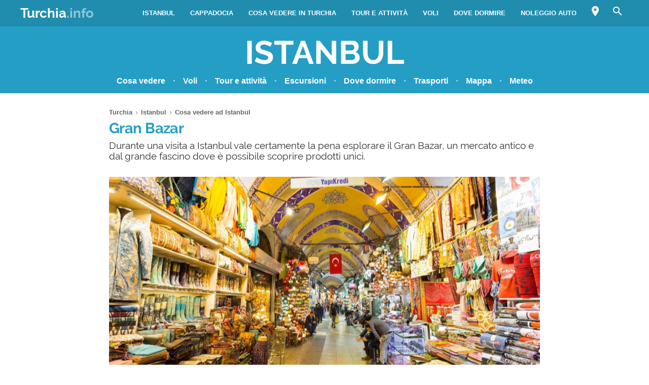

--- FILE ---
content_type: text/html; charset=UTF-8
request_url: https://www.turchia.info/istanbul/cosa-vedere-istanbul/gran-bazar/
body_size: 22234
content:
<!DOCTYPE html><html xmlns=http://www.w3.org/1999/xhtml lang=it><head><meta name="viewport" content="width=device-width, initial-scale=1.0, maximum-scale=5.0, user-scalable=yes"><meta http-equiv="Content-Type" content="text/html; charset=UTF-8"><link rel=profile href=http://gmpg.org/xfn/11><link rel=pingback href=https://www.turchia.info/xmlrpc.php><link rel=alternate type=application/rss+xml title="RSS Feed" href=https://www.turchia.info/feed/ ><link rel="shortcut icon" href=https://www.turchia.info/wp-content/themes/guide/img/favicondefault.ico><link rel=image_src href=https://www.turchia.info/wp-content/uploads/sites/139/istanbul-gran-bazar-insieme-hd.jpg><meta property="og:site_name" content="Turchia"><meta property="og:title" content="Gran Bazar - Biglietti, orari e info utili"><meta property="og:description" content="Durante una visita a Istanbul vale certamente la pena esplorare il Gran Bazar, un mercato antico e dal grande fascino dove è possibile scoprire prodotti unici."><meta property="og:image" content="https://www.turchia.info/wp-content/uploads/sites/139/istanbul-gran-bazar-insieme-hd.jpg"><meta property="og:url" content="https://www.turchia.info/istanbul/cosa-vedere-istanbul/gran-bazar/"><meta name="description" content="Durante una visita a Istanbul vale certamente la pena esplorare il Gran Bazar, un mercato antico e dal grande fascino dove è possibile scoprire prodotti unici."><meta name="thumbnail" content="https://www.turchia.info/wp-content/uploads/sites/139/istanbul-gran-bazar-insieme-thumbnail.jpg"><meta name="robots" content = "max-image-preview: large"><meta name="ejamo_page_id" content="61"><meta name="ejamo_site_url" content="https://www.turchia.info"><title>Gran Bazar - Biglietti, orari e info utili</title>  <script type=application/ld+json>{"@context":"https://schema.org","@type":"Article","mainEntityOfPage":{"@type":"WebPage","@id":"https://www.turchia.info/istanbul/cosa-vedere-istanbul/gran-bazar/"},"headline":"Gran Bazar","description":"Durante una visita a Istanbul vale certamente la pena esplorare il Gran Bazar, un mercato antico e dal grande fascino dove è possibile scoprire prodotti unici.","image":["https://www.turchia.info/wp-content/uploads/sites/139/istanbul-gran-bazar-insieme-hd.jpg","https://www.turchia.info/wp-content/uploads/sites/139/istanbul-gran-bazar-insieme-thumbnail.jpg"],"datePublished":"2023-06-14T15:19:57+02:00","dateModified":"2023-10-26T16:38:04+02:00","author":{"@type":"Organization","@id":"https://www.ejamo.com/#organization","name":"eJamo.com"},"publisher":{"@type":"Organization","@id":"https://www.ejamo.com/#organization","name":"eJamo.com","legalName":"eJamo.com Srl","url":"https://www.ejamo.com","logo":{"@type":"ImageObject","url":"https://www.ejamo.com/wp-content/themes/ejamo/img/logo.png","height":"65","width":"208"}},"inLanguage":"it-IT"}</script> <meta name='robots' content='max-image-preview:large'><style>img:is([sizes="auto" i], [sizes^="auto," i]){contain-intrinsic-size:3000px 1500px}</style><link rel=dns-prefetch href=//ajax.googleapis.com><style id=classic-theme-styles-inline-css>/*! This file is auto-generated */
.wp-block-button__link{color:#fff;background-color:#32373c;border-radius:9999px;box-shadow:none;text-decoration:none;padding:calc(.667em + 2px) calc(1.333em + 2px);font-size:1.125em}.wp-block-file__button{background:#32373c;color:#fff;text-decoration:none}</style><style id=global-styles-inline-css>/*<![CDATA[*/:root{--wp--preset--aspect-ratio--square:1;--wp--preset--aspect-ratio--4-3:4/3;--wp--preset--aspect-ratio--3-4:3/4;--wp--preset--aspect-ratio--3-2:3/2;--wp--preset--aspect-ratio--2-3:2/3;--wp--preset--aspect-ratio--16-9:16/9;--wp--preset--aspect-ratio--9-16:9/16;--wp--preset--color--black:#000;--wp--preset--color--cyan-bluish-gray:#abb8c3;--wp--preset--color--white:#fff;--wp--preset--color--pale-pink:#f78da7;--wp--preset--color--vivid-red:#cf2e2e;--wp--preset--color--luminous-vivid-orange:#ff6900;--wp--preset--color--luminous-vivid-amber:#fcb900;--wp--preset--color--light-green-cyan:#7bdcb5;--wp--preset--color--vivid-green-cyan:#00d084;--wp--preset--color--pale-cyan-blue:#8ed1fc;--wp--preset--color--vivid-cyan-blue:#0693e3;--wp--preset--color--vivid-purple:#9b51e0;--wp--preset--gradient--vivid-cyan-blue-to-vivid-purple:linear-gradient(135deg,rgba(6,147,227,1) 0%,rgb(155,81,224) 100%);--wp--preset--gradient--light-green-cyan-to-vivid-green-cyan:linear-gradient(135deg,rgb(122,220,180) 0%,rgb(0,208,130) 100%);--wp--preset--gradient--luminous-vivid-amber-to-luminous-vivid-orange:linear-gradient(135deg,rgba(252,185,0,1) 0%,rgba(255,105,0,1) 100%);--wp--preset--gradient--luminous-vivid-orange-to-vivid-red:linear-gradient(135deg,rgba(255,105,0,1) 0%,rgb(207,46,46) 100%);--wp--preset--gradient--very-light-gray-to-cyan-bluish-gray:linear-gradient(135deg,rgb(238,238,238) 0%,rgb(169,184,195) 100%);--wp--preset--gradient--cool-to-warm-spectrum:linear-gradient(135deg,rgb(74,234,220) 0%,rgb(151,120,209) 20%,rgb(207,42,186) 40%,rgb(238,44,130) 60%,rgb(251,105,98) 80%,rgb(254,248,76) 100%);--wp--preset--gradient--blush-light-purple:linear-gradient(135deg,rgb(255,206,236) 0%,rgb(152,150,240) 100%);--wp--preset--gradient--blush-bordeaux:linear-gradient(135deg,rgb(254,205,165) 0%,rgb(254,45,45) 50%,rgb(107,0,62) 100%);--wp--preset--gradient--luminous-dusk:linear-gradient(135deg,rgb(255,203,112) 0%,rgb(199,81,192) 50%,rgb(65,88,208) 100%);--wp--preset--gradient--pale-ocean:linear-gradient(135deg,rgb(255,245,203) 0%,rgb(182,227,212) 50%,rgb(51,167,181) 100%);--wp--preset--gradient--electric-grass:linear-gradient(135deg,rgb(202,248,128) 0%,rgb(113,206,126) 100%);--wp--preset--gradient--midnight:linear-gradient(135deg,rgb(2,3,129) 0%,rgb(40,116,252) 100%);--wp--preset--font-size--small:13px;--wp--preset--font-size--medium:20px;--wp--preset--font-size--large:36px;--wp--preset--font-size--x-large:42px;--wp--preset--spacing--20:0,44rem;--wp--preset--spacing--30:0,67rem;--wp--preset--spacing--40:1rem;--wp--preset--spacing--50:1,5rem;--wp--preset--spacing--60:2,25rem;--wp--preset--spacing--70:3,38rem;--wp--preset--spacing--80:5,06rem;--wp--preset--shadow--natural:6px 6px 9px rgba(0, 0, 0, 0.2);--wp--preset--shadow--deep:12px 12px 50px rgba(0, 0, 0, 0.4);--wp--preset--shadow--sharp:6px 6px 0px rgba(0, 0, 0, 0.2);--wp--preset--shadow--outlined:6px 6px 0px -3px rgba(255, 255, 255, 1), 6px 6px rgba(0, 0, 0, 1);--wp--preset--shadow--crisp:6px 6px 0px rgba(0, 0, 0, 1)}:where(.is-layout-flex){gap:0.5em}:where(.is-layout-grid){gap:0.5em}body .is-layout-flex{display:flex}.is-layout-flex{flex-wrap:wrap;align-items:center}.is-layout-flex>:is(*,div){margin:0}body .is-layout-grid{display:grid}.is-layout-grid>:is(*,div){margin:0}:where(.wp-block-columns.is-layout-flex){gap:2em}:where(.wp-block-columns.is-layout-grid){gap:2em}:where(.wp-block-post-template.is-layout-flex){gap:1.25em}:where(.wp-block-post-template.is-layout-grid){gap:1.25em}.has-black-color{color:var(--wp--preset--color--black) !important}.has-cyan-bluish-gray-color{color:var(--wp--preset--color--cyan-bluish-gray) !important}.has-white-color{color:var(--wp--preset--color--white) !important}.has-pale-pink-color{color:var(--wp--preset--color--pale-pink) !important}.has-vivid-red-color{color:var(--wp--preset--color--vivid-red) !important}.has-luminous-vivid-orange-color{color:var(--wp--preset--color--luminous-vivid-orange) !important}.has-luminous-vivid-amber-color{color:var(--wp--preset--color--luminous-vivid-amber) !important}.has-light-green-cyan-color{color:var(--wp--preset--color--light-green-cyan) !important}.has-vivid-green-cyan-color{color:var(--wp--preset--color--vivid-green-cyan) !important}.has-pale-cyan-blue-color{color:var(--wp--preset--color--pale-cyan-blue) !important}.has-vivid-cyan-blue-color{color:var(--wp--preset--color--vivid-cyan-blue) !important}.has-vivid-purple-color{color:var(--wp--preset--color--vivid-purple) !important}.has-black-background-color{background-color:var(--wp--preset--color--black) !important}.has-cyan-bluish-gray-background-color{background-color:var(--wp--preset--color--cyan-bluish-gray) !important}.has-white-background-color{background-color:var(--wp--preset--color--white) !important}.has-pale-pink-background-color{background-color:var(--wp--preset--color--pale-pink) !important}.has-vivid-red-background-color{background-color:var(--wp--preset--color--vivid-red) !important}.has-luminous-vivid-orange-background-color{background-color:var(--wp--preset--color--luminous-vivid-orange) !important}.has-luminous-vivid-amber-background-color{background-color:var(--wp--preset--color--luminous-vivid-amber) !important}.has-light-green-cyan-background-color{background-color:var(--wp--preset--color--light-green-cyan) !important}.has-vivid-green-cyan-background-color{background-color:var(--wp--preset--color--vivid-green-cyan) !important}.has-pale-cyan-blue-background-color{background-color:var(--wp--preset--color--pale-cyan-blue) !important}.has-vivid-cyan-blue-background-color{background-color:var(--wp--preset--color--vivid-cyan-blue) !important}.has-vivid-purple-background-color{background-color:var(--wp--preset--color--vivid-purple) !important}.has-black-border-color{border-color:var(--wp--preset--color--black) !important}.has-cyan-bluish-gray-border-color{border-color:var(--wp--preset--color--cyan-bluish-gray) !important}.has-white-border-color{border-color:var(--wp--preset--color--white) !important}.has-pale-pink-border-color{border-color:var(--wp--preset--color--pale-pink) !important}.has-vivid-red-border-color{border-color:var(--wp--preset--color--vivid-red) !important}.has-luminous-vivid-orange-border-color{border-color:var(--wp--preset--color--luminous-vivid-orange) !important}.has-luminous-vivid-amber-border-color{border-color:var(--wp--preset--color--luminous-vivid-amber) !important}.has-light-green-cyan-border-color{border-color:var(--wp--preset--color--light-green-cyan) !important}.has-vivid-green-cyan-border-color{border-color:var(--wp--preset--color--vivid-green-cyan) !important}.has-pale-cyan-blue-border-color{border-color:var(--wp--preset--color--pale-cyan-blue) !important}.has-vivid-cyan-blue-border-color{border-color:var(--wp--preset--color--vivid-cyan-blue) !important}.has-vivid-purple-border-color{border-color:var(--wp--preset--color--vivid-purple) !important}.has-vivid-cyan-blue-to-vivid-purple-gradient-background{background:var(--wp--preset--gradient--vivid-cyan-blue-to-vivid-purple) !important}.has-light-green-cyan-to-vivid-green-cyan-gradient-background{background:var(--wp--preset--gradient--light-green-cyan-to-vivid-green-cyan) !important}.has-luminous-vivid-amber-to-luminous-vivid-orange-gradient-background{background:var(--wp--preset--gradient--luminous-vivid-amber-to-luminous-vivid-orange) !important}.has-luminous-vivid-orange-to-vivid-red-gradient-background{background:var(--wp--preset--gradient--luminous-vivid-orange-to-vivid-red) !important}.has-very-light-gray-to-cyan-bluish-gray-gradient-background{background:var(--wp--preset--gradient--very-light-gray-to-cyan-bluish-gray) !important}.has-cool-to-warm-spectrum-gradient-background{background:var(--wp--preset--gradient--cool-to-warm-spectrum) !important}.has-blush-light-purple-gradient-background{background:var(--wp--preset--gradient--blush-light-purple) !important}.has-blush-bordeaux-gradient-background{background:var(--wp--preset--gradient--blush-bordeaux) !important}.has-luminous-dusk-gradient-background{background:var(--wp--preset--gradient--luminous-dusk) !important}.has-pale-ocean-gradient-background{background:var(--wp--preset--gradient--pale-ocean) !important}.has-electric-grass-gradient-background{background:var(--wp--preset--gradient--electric-grass) !important}.has-midnight-gradient-background{background:var(--wp--preset--gradient--midnight) !important}.has-small-font-size{font-size:var(--wp--preset--font-size--small) !important}.has-medium-font-size{font-size:var(--wp--preset--font-size--medium) !important}.has-large-font-size{font-size:var(--wp--preset--font-size--large) !important}.has-x-large-font-size{font-size:var(--wp--preset--font-size--x-large) !important}:where(.wp-block-post-template.is-layout-flex){gap:1.25em}:where(.wp-block-post-template.is-layout-grid){gap:1.25em}:where(.wp-block-columns.is-layout-flex){gap:2em}:where(.wp-block-columns.is-layout-grid){gap:2em}:root :where(.wp-block-pullquote){font-size:1.5em;line-height:1.6}/*]]>*/</style><link rel=canonical href=https://www.turchia.info/istanbul/cosa-vedere-istanbul/gran-bazar/ >  <script async src="https://www.googletagmanager.com/gtag/js?id=G-G3MDLWMNKG"></script> <script>window.dataLayer=window.dataLayer||[];function gtag(){dataLayer.push(arguments);}
gtag('js',new Date());gtag('config','G-G3MDLWMNKG');gtag('config','G-2EKWGFEHM5');</script>  <noscript><style>.lazyload{display:none}</style></noscript> <script async defer src=https://widget.getyourguide.com/dist/pa.umd.production.min.js data-gyg-partner-id=583AF></script> <style>a,abbr,acronym,address,applet,article,aside,audio,b,big,blockquote,body,canvas,caption,center,cite,code,dd,del,details,dfn,div,dl,dt,em,embed,fieldset,figcaption,figure,footer,form,h1,h2,h3,h4,h5,h6,header,hgroup,html,i,iframe,img,ins,kbd,label,legend,li,mark,menu,nav,object,ol,output,p,pre,q,ruby,s,samp,section,small,span,strike,strong,sub,summary,sup,table,tbody,td,tfoot,th,thead,time,tr,tt,u,ul,var,video{margin:0;padding:0;border:0;font-size:100%;font:inherit;vertical-align:baseline}article,aside,details,figcaption,figure,footer,header,hgroup,menu,nav,section{display:block}body{line-height:1}ol,ul{list-style:none}blockquote,q{quotes:none}blockquote:after,blockquote:before,q:after,q:before{content:"";content:none}table{border-collapse:collapse;border-spacing:0}body{font-family:-apple-system,BlinkMacSystemFont,"Segoe UI","Roboto","Oxygen","Ubuntu","Cantarell","Fira Sans","Droid Sans","Helvetica Neue",sans-serif;line-height:1.8em;font-weight:400;font-size:16px;color:#424242;background-size:cover;font-smooth:always;-webkit-font-smoothing:subpixel-antialiased;-webkit-text-size-adjust:none;background:#FFF}button,input,select{color:#333;font-family:-apple-system,BlinkMacSystemFont,"Segoe UI","Roboto","Oxygen","Ubuntu","Cantarell","Fira Sans","Droid Sans","Helvetica Neue",sans-serif}optgroup{font-weight:600}strong{font-weight:600}em{font-style:italic}::-moz-selection{background:#c1e8f4;text-shadow:none}::selection{background:#c1e8f4;text-shadow:none}.clearfix:after,.clearfix:before{content:" ";display:table}.clearfix:after{clear:both}.clearfix{*zoom:1}.clear,.clr{clear:both}a{text-decoration:none}@font-face{font-family:"Raleway";src:url("/wp-content/themes/guide/font/Raleway-Regular.eot");src:local("Raleway Regular"),local("Raleway-Regular"),url("/wp-content/themes/guide/font/Raleway-Regular.woff2") format("woff2"),url("/wp-content/themes/guide/font/Raleway-Regular.woff") format("woff");font-weight:normal;font-display:swap;font-style:normal}@font-face{font-family:"Raleway";src:url("/wp-content/themes/guide/font/Raleway-Bold.eot");src:local("Raleway Bold"),local("Raleway-Bold"),url("/wp-content/themes/guide/font/Raleway-Bold.woff2") format("woff2"),url("/wp-content/themes/guide/font/Raleway-Bold.woff") format("woff");font-weight:bold;font-display:swap;font-style:normal}@font-face{font-family:"Material Icons";font-display:block;font-style:normal;font-weight:400;src:url("/wp-content/themes/guide/font/MaterialIcons-Regular.eot");src:local("Material Icons"),local("MaterialIcons-Regular"),url("/wp-content/themes/guide/font/MaterialIcons-Regular.woff2") format("woff2"),url("/wp-content/themes/guide/font/MaterialIcons-Regular.woff") format("woff"),url("/wp-content/themes/guide/font/MaterialIcons-Regular.ttf") format("truetype")}.material-icons{font-family:"Material Icons";font-weight:normal;font-style:normal;font-size:24px;display:inline-block;width:1em;height:1em;line-height:1;text-transform:none;letter-spacing:normal;word-wrap:normal;white-space:nowrap;direction:ltr;-webkit-font-smoothing:antialiased;text-rendering:optimizeLegibility;-moz-osx-font-smoothing:grayscale;-webkit-font-feature-settings:"liga";font-feature-settings:"liga"}@media (min-width:1280px){body{background:#FFF}#content,.flex{display:-webkit-box;display:-ms-flexbox;display:flex}}#content{margin-top:20px}article{width:100%}.mfp-hide{display:none}h1{font-family:Raleway;color:#249ec5;line-height:1em;font-weight:700;margin-bottom:5px;letter-spacing:-0.02em}@media (min-width:641px){h1{font-size:1.8em}}@media (max-width:640px){h1{font-size:1.7em}}.excerpt{font-family:Raleway;font-size:1.2em;color:#333;line-height:1.1em;margin-top:10px}@media (max-width:640px){.excerpt{font-size:1em;margin-top:5px;line-height:1.2em}}.lazyload{display:block}.lazyload,.lazyloading{opacity:0}.lazyloaded{opacity:1;-webkit-transition:opacity 300ms;transition:opacity 300ms}#breadcrumb{color:#999;font-size:0.8em;margin:0px
0px 5px 0px;line-height:0}#breadcrumb ol
li{display:inline-block;padding-bottom:5px}#breadcrumb ol li
a{color:#666;line-height:1.2em;text-decoration:none;font-weight:600;display:inline-block}#breadcrumb ol li a:hover{text-decoration:underline}#breadcrumb ol li:after{font-family:Material Icons;content:"\e5cc";vertical-align:middle;margin-left:2px;margin-right:2px}#breadcrumb ol li:last-child:after{display:none}.featured_image{padding:0px;clear:both;position:relative;margin:0
auto}@media (min-width:1280px){.featured_image{width:850px}}@media (min-width:641px) and (max-width:1279px){.featured_image{max-width:850px;width:90%}}@media (max-width:640px){.featured_image{width:90%}}@media (min-width:641px){.featured_image{margin:30px
auto}}@media (max-width:640px){.featured_image{margin:20px
auto}}.featured_image
.pic{position:relative;width:100%;height:auto}@media (min-width:1280px){.featured_image
.pic{height:390px}}.featured_image .pic
img{width:100%;height:auto;display:block;max-height:390px}.featured_image .pic
.copyright_pic{position:absolute;background-color:#000;opacity:0.7;filter:alpha(opacity=70);bottom:0px;left:0px;padding:0px
7px;color:#FFF;text-align:right;line-height:1em;z-index:1}@media (min-width:1280px){.featured_image .pic
.copyright_pic{font-size:0.7em;padding:6px
10px}}@media (max-width:1279px){.featured_image .pic
.copyright_pic{font-size:0.6em;padding:4px
6px}}@media (max-width:640px){.featured_image .pic
.copyright_pic{z-index:0;padding:3px
6px;left:0;right:auto;max-width:120px;text-align:left}}.featured_image .pic
.high{overflow:hidden;position:relative;padding-top:45.883%;width:100%}.featured_image .pic .high
img{max-height:initial;top:50%;-webkit-transform:translateY(-50%);transform:translateY(-50%);position:absolute;width:100%}@media (min-width:641px){.page-template-tpl_aeroporto .featured_image .pic,.page-template-tpl_dove-dormire .featured_image .pic,.page-template-tpl_noleggioauto .featured_image .pic,.page-template-tpl_voli .featured_image
.pic{float:right;width:350px;margin-left:20px;height:auto;margin-bottom:20px}.page-template-tpl_aeroporto .article_content .indexes,.page-template-tpl_dove-dormire .article_content .indexes,.page-template-tpl_noleggioauto .article_content .indexes,.page-template-tpl_voli .article_content
.indexes{clear:both}}#form_voli{margin:0
auto;margin-top:30px;background-color:#feba02;padding:20px;-webkit-box-sizing:border-box;box-sizing:border-box;border-radius:6px}@media (min-width:1280px){#form_voli{width:850px}}@media (min-width:641px) and (max-width:1279px){#form_voli{max-width:850px;width:90%}}@media (max-width:640px){#form_voli{width:90%}}#form_voli
.form_ss{background-color:#feba02}#form_voli
.tit{font-size:1.2em;font-weight:600;margin-bottom:15px;color:#003c66}#form_kayak{margin:0
auto;margin-top:30px;margin-bottom:30px}@media (min-width:1280px){#form_kayak{width:850px}}@media (min-width:641px) and (max-width:1279px){#form_kayak{max-width:850px;width:90%}}@media (max-width:640px){#form_kayak{width:90%}}@media (min-width:1280px){#form_kayak{border:1px
solid #CCC;padding:20px;border-radius:10px}}.article_content
#form_voli{background-color:#EEE}.article_content #form_voli
.form_ss{background-color:#EEE;border-radius:6px}@media (min-width:641px){p{font-size:1em;line-height:1.6em}}@media (max-width:640px){p{font-size:1.1em;line-height:1.7em}}.article_banner{margin:0
auto}@media (min-width:1280px){.article_banner{width:850px}}@media (min-width:641px) and (max-width:1279px){.article_banner{max-width:850px;width:90%}}@media (max-width:640px){.article_banner{width:90%}}.article_heading{margin:0
auto;line-height:1.6em}@media (min-width:1280px){.article_heading{width:850px}}@media (min-width:641px) and (max-width:1279px){.article_heading{max-width:850px;width:90%}}@media (max-width:640px){.article_heading{width:90%}}@media (min-width:641px){.article_heading{padding-top:30px}}@media (max-width:640px){.article_heading{padding-top:20px;font-size:0.95em;line-height:1.5em}}.article_content{color:#000;margin-top:30px;margin:0
auto}@media (min-width:1280px){.article_content{width:850px}}@media (min-width:641px) and (max-width:1279px){.article_content{max-width:850px;width:90%}}@media (max-width:640px){.article_content{width:90%}}@media (max-width:640px){.article_content{font-size:0.95em;line-height:1.5em}}.article_content
a{color:#249ec5;text-decoration:underline;font-weight:600}.article_content a:hover{text-decoration:none;color:#1c7b9a}.article_content
p{margin-bottom:15px}.article_content .accordion-toggle,.article_content .aereo,.article_content .auto,.article_content .pid,.article_content blockquote>ul,.article_content>ul{margin-bottom:20px}.article_content .accordion-toggle li,.article_content .aereo li,.article_content .auto li,.article_content .pid li,.article_content blockquote>ul li,.article_content>ul
li{padding:4px
0px;display:table;width:100%;line-height:1.6em}.article_content .accordion-toggle li p,.article_content .aereo li p,.article_content .auto li p,.article_content .pid li p,.article_content blockquote>ul li p,.article_content>ul li
p{margin:0}.article_content .accordion-toggle li:before,.article_content .aereo li:before,.article_content .auto li:before,.article_content .pid li:before,.article_content blockquote>ul li:before,.article_content>ul li:before{content:"•";color:#333;display:table-cell;font-size:1.4em;width:18px;vertical-align:top}.article_content .accordion-toggle li h3,.article_content .accordion-toggle li h4,.article_content .aereo li h3,.article_content .aereo li h4,.article_content .auto li h3,.article_content .auto li h4,.article_content .pid li h3,.article_content .pid li h4,.article_content blockquote>ul li h3,.article_content blockquote>ul li h4,.article_content>ul li h3,.article_content>ul li
h4{padding-top:0}.page-template-home-page
.article_content{margin-top:30px}#annuncio_top{width:100%;height:90px;display:block;padding-top:30px}@media (min-width:641px) and (max-width:830px){#annuncio_top{height:120px}}@media (max-width:640px){#annuncio_top{height:140px;padding-top:20px}}.avviso input[type=checkbox]{display:none}.avviso .lbl-toggle{display:block;padding:12px
20px 10px 20px;font-size:1.1em;line-height:1em;font-weight:600;background:#F5F5F5;border:1px
solid #DDD;cursor:pointer;-webkit-transition:all 0.25s ease-out;transition:all 0.25s ease-out;position:relative}.avviso .lbl-toggle
span{color:#666;font-size:0.6em;font-weight:400;text-transform:uppercase;display:inline-block}@media (min-width:1280px){.avviso .lbl-toggle
span{position:absolute;right:38px;top:14px}}@media (max-width:1279px){.avviso .lbl-toggle
span{text-decoration:underline}}.avviso .lbl-toggle:before{content:"\e626";font-family:Material Icons;color:#249ec5;font-size:1.5em;font-weight:400;margin-right:8px;vertical-align:middle;letter-spacing:0;width:44px}.avviso .lbl-toggle
.chiudi{display:none}.avviso .lbl-toggle:hover{color:#249ec5}.avviso .lbl-toggle:after{content:" ";display:inline-block;position:absolute;right:5px;top:16px;border-top:7px solid transparent;border-bottom:7px solid transparent;border-left:7px solid #666;vertical-align:middle;margin-right:0.7rem;-webkit-transform:translateY(-2px);transform:translateY(-2px);-webkit-transition:-webkit-transform 0.2s ease-out;transition:-webkit-transform 0.2s ease-out;transition:transform 0.2s ease-out;transition:transform 0.2s ease-out,-webkit-transform 0.2s ease-out}.avviso .toggle:checked+.lbl-toggle:after{-webkit-transform:rotate(90deg) translateX(-3px);transform:rotate(90deg) translateX(-3px)}.avviso .toggle:checked+.lbl-toggle>.apri{display:none}.avviso .toggle:checked+.lbl-toggle>.chiudi{display:inline}.avviso .collapsible-content{max-height:0px;overflow:hidden;-webkit-transition:max-height 0.25s ease-in-out;transition:max-height 0.25s ease-in-out}.avviso .toggle:checked+.lbl-toggle+.collapsible-content{max-height:800px}.avviso .collapsible-content .content-inner{border-bottom:1px solid #DDD;border-left:1px solid #DDD;border-right:1px solid #DDD;padding:15px
20px}.avviso .collapsible-content .content-inner
a{color:#249ec5;font-weight:600;text-decoration:underline}.avviso .collapsible-content .content-inner a:hover{color:#1c7b9a;text-decoration:none}.avviso .collapsible-content .content-inner
p{font-size:0.9em;line-height:1.4em}.avviso .collapsible-content .content-inner
h4{font-size:1.1em}@media (max-width:1279px){.avviso .lbl-toggle{font-size:1em;line-height:1.2em;padding:10px
15px}.avviso .lbl-toggle:after,.avviso .lbl-toggle:before{display:none}.avviso .collapsible-content .content-inner{padding:15px}.avviso .collapsible-content .content-inner
p{font-size:0.85em;line-height:1.5em}.avviso .collapsible-content .content-inner
h4{font-size:1em}}.viaggiaresicuri{display:block;font-weight:600;background:#F5F5F5;border:1px
solid #DDD;color:#333}@media (min-width:641px){.viaggiaresicuri{padding:12px
20px 10px 20px;font-size:1.1em;line-height:1em}}@media (max-width:640px){.viaggiaresicuri{padding:10px
15px 8px 10px;font-size:1em;line-height:1em}}.viaggiaresicuri:before{content:"\e626";font-family:Material Icons;color:#249ec5;font-size:1.5em;font-weight:400;margin-right:8px;vertical-align:middle;letter-spacing:0;width:44px}.viaggiaresicuri:hover{color:#249ec5}@media (min-width:1280px){body{margin-top:52px}}@media (max-width:1279px){body{margin-top:48px}}header{position:fixed;width:100%;z-index:1000;top:0px}@media (min-width:1280px){.head-mob,.nav-head{display:none}header{background-color:#208daf;color:#FFF;display:-webkit-box;display:-ms-flexbox;display:flex;z-index:99998;height:52px;top:0px}header
.wrapper{display:-webkit-box;display:-ms-flexbox;display:flex;-webkit-box-align:center;-ms-flex-align:center;align-items:center;margin:0
auto}}@media (min-width:1280px) and (min-width:1280px){header
.wrapper{width:1200px}}@media (min-width:1280px) and (min-width:641px) and (max-width:1279px){header
.wrapper{max-width:850px;width:90%}}@media (min-width:1280px) and (max-width:640px){header
.wrapper{width:90%}}@media (min-width:1280px){header
.logo{-webkit-box-flex:1;-ms-flex-positive:1;flex-grow:1}header .logo
a{font-size:1.6em;line-height:1.6em;font-family:Raleway;font-weight:700;color:#FFF}header .logo a
span{opacity:0.5}header .logo.sm
a{font-size:1.4em;line-height:1.8em}header
.site_nav{position:relative;display:inline-block;font-size:0.9em;float:right}header .site_nav
ul{list-style:none;margin:0;display:inline-block;float:right;margin-top:0px;height:52px;line-height:52px;height:auto}header .site_nav ul>li{position:relative;float:left}header .site_nav ul>li
a{display:block;color:#FFF;padding:0px
15px;text-transform:uppercase;font-size:0.9em;text-decoration:none;font-weight:600}header .site_nav ul li:hover
ul{display:block}header .site_nav ul li:hover>a{opacity:0.6}header .site_nav ul li.nav_btn_lang>a,header .site_nav ul li.nav_btn_map a,header .site_nav ul li.nav_btn_search
a{font-size:24px;margin:0px;padding:6px
10px;line-height:40px;outline:none}header .site_nav ul li.nav_btn_lang>a:hover,header .site_nav ul li.nav_btn_map a:hover,header .site_nav ul li.nav_btn_search a:hover{background-color:#249ec5;opacity:1}header .site_nav ul li.nav_btn_lang>a:hover i,header .site_nav ul li.nav_btn_map a:hover i,header .site_nav ul li.nav_btn_search a:hover
i{opacity:0.6}header .site_nav ul li.nav_btn_lang
span{margin-left:5px;font-size:14px;font-weight:400;vertical-align:top;line-height:2.5em}header .site_nav ul li.nav_btn_lang .sub-menu{width:120px}header .site_nav ul li.nav_btn_lang .sub-menu
img{vertical-align:bottom;margin-right:7px}header .site_nav ul .nav_btn_map
.label{display:none}header .site_nav ul .sub-menu{display:none;position:absolute;font-size:0.9em;z-index:99999;top:52px;height:auto;padding:20px
30px;background:#FFF;line-height:1em;left:50%;width:260px;opacity:0;-webkit-animation:fadeInMenu 0.2s ease-in both;animation:fadeInMenu 0.2s ease-in both;-webkit-box-shadow:0 3rem 9rem rgba(0,0,0,0.4);box-shadow:0 3rem 9rem rgba(0,0,0,0.4)}@-webkit-keyframes
fadeInMenu{0%{opacity:0;-webkit-transform:translate3d(-50%,10px,0);transform:translate3d(-50%,10px,0)}to{opacity:1;-webkit-transform:translate3d(-50%,0,0);transform:translate3d(-50%,0,0);-webkit-box-shadow:0 3rem 9rem rgba(0,0,0,0.4);box-shadow:0 3rem 9rem rgba(0,0,0,0.4)}}@keyframes
fadeInMenu{0%{opacity:0;-webkit-transform:translate3d(-50%,10px,0);transform:translate3d(-50%,10px,0)}to{opacity:1;-webkit-transform:translate3d(-50%,0,0);transform:translate3d(-50%,0,0);-webkit-box-shadow:0 3rem 9rem rgba(0,0,0,0.4);box-shadow:0 3rem 9rem rgba(0,0,0,0.4)}}header .site_nav ul .sub-menu:before{bottom:100%;left:50%;border:solid transparent;content:" ";height:0;width:0;position:absolute;pointer-events:none;border-color:rgba(255,255,255,0);border-bottom-color:#FFF;border-width:10px;margin-left:-10px}header .site_nav ul .sub-menu
li{float:none;border-bottom:1px solid #F5F5F5}header .site_nav ul .sub-menu li:last-of-type{border:0}header .site_nav ul .sub-menu li:hover>a{opacity:1}header .site_nav ul .sub-menu li
a{padding:10px
0px;color:#333;text-transform:none;font-size:1.2em;line-height:1.3em;display:-webkit-box;display:-ms-flexbox;display:flex;-webkit-transition:all 0.23s ease-in-out 0s;transition:all 0.23s ease-in-out 0s;font-weight:400}header .site_nav ul .sub-menu li a:hover{color:#249ec5}header .site_nav ul .sub-menu
.show_all{margin:5px
-30px -30px -30px;text-align:center}header .site_nav ul .sub-menu .show_all
a{padding:18px;text-transform:uppercase;font-size:1.1em;line-height:1em;background-color:#249ec5}header .site_nav ul .sub-menu .show_all a:after{font-family:Material Icons;content:"\e5cc";opacity:0.6;vertical-align:bottom;font-size:1.5em;margin-left:2px}header .site_nav ul .sub-menu .show_all a:hover{background-color:#1c7b9a}header .site_nav ul .sub-menu li.featured
a{display:block}header .site_nav ul .sub-menu li.featured a
.foto{margin-bottom:12px;width:260px;height:119px;background-size:cover}header .site_nav ul .sub-menu li.featured
.descr{line-height:1.4em;-ms-flex-preferred-size:100%;flex-basis:100%;margin-bottom:5px;margin-top:-5px;font-size:1em;opacity:0.8;color:#333;border-bottom:1px solid #EEE;padding-bottom:15px}header .site_nav ul .sub-menu .menu-item.aff
a{line-height:1.1em;-webkit-box-align:center;-ms-flex-align:center;align-items:center}header .site_nav ul .sub-menu .menu-item.aff a
img{margin-right:10px;height:34px}header .site_nav ul .sub-menu .menu-item.aff a
span{font-size:0.9em}header .site_nav ul .sub-menu
.twocolumns{display:table;width:100%}header .site_nav ul .sub-menu .twocolumns li.menu-item{display:inline-block;width:48%}header .site_nav ul .sub-menu .twocolumns li.menu-item:nth-last-child(-n+2){border:0}header .site_nav ul .sub-menu .twocolumns li.menu-item
a{line-height:1em}header .site_nav ul .sub-menu .twocolumns li.menu-item:nth-child(odd){margin-right:4%}}@media (max-width:1279px){.dis-scroll{overflow:hidden}#menu-top-container{display:none}header{height:52px}header{background-color:#208daf;color:#FFF;display:-webkit-box;display:-ms-flexbox;display:flex;z-index:99998;width:100%}header
.wrapper{display:-webkit-box;display:-ms-flexbox;display:flex;-webkit-box-align:center;-ms-flex-align:center;align-items:center;-webkit-box-pack:center;-ms-flex-pack:center;justify-content:center;margin:0
auto}}@media (max-width:1279px) and (min-width:1280px){header
.wrapper{width:1200px}}@media (max-width:1279px) and (min-width:641px) and (max-width:1279px){header
.wrapper{max-width:850px;width:90%}}@media (max-width:1279px) and (max-width:640px){header
.wrapper{width:90%}}@media (max-width:1279px){header .wrapper>a{width:100%}header
.logo{-webkit-box-flex:1;-ms-flex-positive:1;flex-grow:1;line-height:0}header .logo
a{font-size:1.4em;line-height:1em;font-family:Raleway;font-weight:700;color:#FFF}header .logo a
span{opacity:0.5}header .logo.sm
a{font-size:1em}}@media (max-width:1279px) and (max-width:1279px){header{height:48px}header #logo_cont .content
.logo{font-size:1.2em;margin-top:3px;text-transform:uppercase}}@media (max-width:1279px){.head-mob{display:-webkit-box;display:-ms-flexbox;display:flex;-webkit-box-align:center;-ms-flex-align:center;align-items:center}.head-mob .search_btn
a{line-height:0;display:block;padding:9px
0px}.head-mob .search_btn a
i{font-size:1.8em;display:block}.head-mob
.nav_btn{margin-left:10px}.head-mob .nav_btn
a{line-height:0;display:block;padding:8px
0px}.head-mob .nav_btn a
i{font-size:2em;display:block}.head-mob
a{color:#FFF}.site_nav{position:fixed;z-index:100;top:0;right:-1px;width:90%;height:100%;background-color:#249ec5;-webkit-transition-duration:0.5s;transition-duration:0.5s;-webkit-backface-visibility:hidden;backface-visibility:hidden;-webkit-transform:translate(100%,0);transform:translate(100%,0)}}@media (max-width:1279px) and (min-width:641px) and (max-width:1279px){.site_nav{width:50%}}@media (max-width:1279px){.site_nav.is-visible{-webkit-transform:translate(0,0);transform:translate(0,0);-webkit-box-shadow:-4px 0 30px rgba(0,0,0,0.2);box-shadow:-4px 0 30px rgba(0,0,0,0.2);overflow:auto;-webkit-transition:-webkit-transform 0.4s 0s,box-shadow 0s 0s;-webkit-transition:-webkit-transform 0.4s 0s,-webkit-box-shadow 0s 0s;transition:-webkit-transform 0.4s 0s,-webkit-box-shadow 0s 0s;transition:transform 0.4s 0s,box-shadow 0s 0s;transition:transform 0.4s 0s,box-shadow 0s 0s,-webkit-transform 0.4s 0s,-webkit-box-shadow 0s 0s}.site_nav .nav-head{padding:0px
15px 0 0;height:45px;position:relative;background-color:#249ec5}.site_nav .close-nav{position:absolute;height:54px;width:54px;right:18px;top:50%;bottom:auto;-webkit-transform:translate(0,-50%);transform:translate(0,-50%);overflow:hidden;text-indent:100%;white-space:nowrap}.site_nav .close-nav:after,.site_nav .close-nav:before{content:"";position:absolute;height:3px;width:28px;right:0;top:45%;background-color:#FFF;-webkit-backface-visibility:hidden;backface-visibility:hidden}.site_nav .close-nav:after{-webkit-transform:translate(-50%,-50%);transform:translate(-50%,-50%);-webkit-transform:rotate(45deg);transform:rotate(45deg)}.site_nav .close-nav:before{-webkit-transform:translate(-50%,-50%);transform:translate(-50%,-50%);-webkit-transform:rotate(-45deg);transform:rotate(-45deg)}.site_nav
ul{display:-webkit-box;display:-ms-flexbox;display:flex;-ms-flex-wrap:wrap;flex-wrap:wrap}.site_nav ul>li
a{text-decoration:none;color:#FFF}.site_nav ul
li{width:100%;line-height:1.3em}.site_nav ul li
a{display:block;padding:10px
15px;background-color:#249ec5;border-top:1px solid rgba(255,255,255,0.2)}.site_nav ul li a:hover{background-color:#1c7b9a}.site_nav ul li.nav_btn_map
a{border-bottom:1px solid rgba(255,255,255,0.2)}.site_nav ul
li.nav_btn_lang{margin-left:15px}.site_nav ul li.nav_btn_lang>a{display:none}.site_nav ul li.nav_btn_lang .sub-menu{display:-webkit-box;display:-ms-flexbox;display:flex;-ms-flex-wrap:nowrap;flex-wrap:nowrap;-webkit-box-align:center;-ms-flex-align:center;align-items:center}.site_nav ul li.nav_btn_lang .sub-menu
li{width:auto}.site_nav ul li.nav_btn_lang .sub-menu li
a{background-color:initial;border-top:0;border:1px
solid rgba(255,255,255,0.2);padding:10px;margin:15px
15px 0px 0px;text-align:center}.site_nav ul li.nav_btn_lang .sub-menu li a:before{display:none}.site_nav ul li.nav_btn_lang .sub-menu li a
img{vertical-align:bottom;margin-right:3px}.site_nav ul .bottone-home,.site_nav ul .flags,.site_nav ul .nav_btn_map i,.site_nav ul
.nav_btn_search{display:none}.site_nav ul .sub-menu{display:none}.site_nav ul .sub-menu .descr,.site_nav ul .sub-menu .foto,.site_nav ul .sub-menu
.show_all{display:none}.site_nav ul .sub-menu li
a{background-color:#208daf;font-size:0.9em;padding:8px
15px 8px 15px}.site_nav ul .sub-menu li a:before{content:"\e5cc";font-family:Material Icons;opacity:0.5;vertical-align:middle;margin-right:2px;text-transform:lowercase}.site_nav ul .sub-menu li a.pren-hotel:before{content:"\e53a"}.site_nav ul .sub-menu li a.pren-voli:before{content:"\e539"}.site_nav ul .sub-menu li a.pren-auto:before{content:"\e531"}.site_nav ul .sub-menu li a.pren-traghetti:before{content:"\e532"}.site_nav ul .sub-menu li a.pren-attr:before{content:"\e53f"}.site_nav ul .sub-menu li a.pren-transfer:before{content:"\e559"}.site_nav ul .sub-menu li a.pren-assic:before{content:"\e8e8"}.site_nav ul
.open{display:block}.site_nav ul .sub-menu-btn{height:39px;width:39px;border-left:1px solid rgba(255,255,255,0.2);float:right;cursor:pointer;margin-top:1px}.site_nav ul .sub-menu-btn:before{font-family:Material Icons;content:"\e313";font-size:1.8em;padding:10px
0px 0px 5px;display:block}.site_nav ul .sub-menu-btn-opened{background-color:#208daf}.site_nav ul .sub-menu-btn-opened:before{font-family:Material Icons;content:"\e316"}.site_nav ul .menu-item.aff a
img{display:none}.site_nav ul li.mob-search{width:100%;padding:10px
20px;background-color:#249ec5;border-top:1px solid rgba(255,255,255,0.2)}.site_nav ul li.mob-search
form{display:-webkit-box;display:-ms-flexbox;display:flex}.site_nav ul li.mob-search
input{border:0;background-color:#FFF;padding:5px
10px;border-radius:5px;font-size:1em;width:100%;margin-right:5px}.site_nav ul li.mob-search
button{background-color:#ed143d;border:0;border-radius:5px;color:#FFF;text-transform:uppercase;font-weight:700;font-size:1em;padding:5px
10px 6px 10px}.site_nav ul li.mob-search button:before{content:"\e8b6";font-family:Material Icons;margin-right:2px;font-size:1.2em;vertical-align:middle}.site_nav ul li.mob-search button:disabled{opacity:0.7;filter:alpha(opacity=70);background-color:#1c7b9a;cursor:default!important}.site_nav ul li.mob-search button:hover{cursor:pointer}.overlay{position:fixed;height:100%;width:100%;top:0;left:0;cursor:pointer;background-color:rgba(0,0,0,0.35);visibility:hidden;opacity:0;z-index:4;-webkit-backface-visibility:hidden;backface-visibility:hidden;-webkit-transition:opacity 0.4s 0s,visibility 0s 0.4s;transition:opacity 0.4s 0s,visibility 0s 0.4s}.overlay.is-visible{opacity:1;visibility:visible;-webkit-transition:opacity 0.4s 0s,visibility 0s 0s;transition:opacity 0.4s 0s,visibility 0s 0s}}.ingresso_top .content
.ribbon{color:#FFF;font-size:0.65em;font-weight:600;background-color:#999;text-transform:uppercase;display:initial;padding:2px
5px}.ingresso_top .content
.title{font-family:Raleway;font-weight:700;margin-top:3px}.ingresso_top .content
.action{background-color:#ff3d00;color:#FFF;border-radius:3px;font-weight:600;text-transform:uppercase;display:inline-block;line-height:1em}.ingresso_top .content .action:hover{background-color:#cc3100}@media (min-width:641px){.ingresso_top{max-width:290px;position:absolute;top:0;right:0;background-color:rgba(255,255,255,0.9);color:#000;height:100%;display:-webkit-box;display:-ms-flexbox;display:flex;-webkit-box-align:center;-ms-flex-align:center;align-items:center;clip-path:polygon(10% -1%,101% -1%,101% 101%,10% 101%,0% 50%)}.ingresso_top
.content{padding:10px
20px;text-align:right;margin:0
auto}.ingresso_top .content
.title{font-size:1.4em;line-height:1.1em}.ingresso_top .content
.price{font-size:1.1em;margin-top:5px}.ingresso_top .content
.action{font-size:1em;margin-top:15px;padding:8px
12px;margin-left:10px}}@media (max-width:640px){.ingresso_top{display:block;color:#000}.ingresso_top
.content{padding:10px;background-color:#F9F9F9}.ingresso_top .content
.ribbon{display:none}.ingresso_top .content
.title{font-size:1.1em;line-height:1em;font-weight:normal;margin-bottom:5px}.ingresso_top .content
.price{font-size:0.8em;position:absolute;right:10px;bottom:12px;width:100px;text-align:right;line-height:1.2em}.ingresso_top .content .price
span{font-weight:bold;font-size:1.3em}.ingresso_top .content
.action{font-size:0.8em;margin-top:7px;padding:6px
8px}}.hero{position:relative}.hero
figure{position:relative;width:100%;height:auto;overflow:hidden}.hero figure
img{height:auto;display:block;position:absolute;top:50%;left:50%;-webkit-transform:translate(-50%,-50%);transform:translate(-50%,-50%)}@media (max-width:1920px){.hero figure
img{width:100%}}@media (min-width:1921px){.hero figure
img{width:1900px}}.hero
.copyright_pic{position:absolute;font-size:0.7em;background-color:#000;opacity:0.7;filter:alpha(opacity=70);top:0px;right:0px;padding:7px;color:#FFF;text-align:right;line-height:1em}.hero
H1{left:50%;-webkit-transform:translate(-50%,-50%);transform:translate(-50%,-50%);text-transform:uppercase;color:#fff;position:absolute;font-weight:700;line-height:1em;background-color:rgba(36,158,197,0.8);font-family:Raleway;padding:0
20px;width:-webkit-max-content;width:-moz-max-content;width:max-content;max-width:100%;text-align:center}.hero H1
span{opacity:0.6}.hero
.payoff{color:#fff;position:absolute;background-color:rgba(28,123,154,0.8);font-family:Raleway;line-height:1em;width:-webkit-max-content;width:-moz-max-content;width:max-content;max-width:100%;left:50%;-webkit-transform:translate(-50%,-50%);transform:translate(-50%,-50%);text-align:center}@media (min-width:1280px) and (max-width:1420px){.hero figure
img{height:100%;width:auto}}@media (min-width:1280px){.hero
figure{height:500px}.hero
H1{font-size:6em;top:45%;padding:0
20px}.hero .big
H1{font-size:4.5em;top:47.5%;padding:0
10px}.hero
.payoff{top:59%;padding:5px
10px;font-size:1.2em;line-height:1.2em}}@media (min-width:641px) and (max-width:1279px) and (max-width:840px){.hero figure
img{height:100%;width:auto}}@media (min-width:641px) and (max-width:1279px){.hero
figure{height:290px}.hero
H1{font-size:4em;top:40%;padding:0
15px}.hero .big
H1{font-size:3em;top:43%;padding:0
7px}.hero
.payoff{top:57%;padding:5px
10px}}@media (max-width:640px) and (max-width:580px){.hero figure
img{height:100%;width:auto}}@media (max-width:640px){.hero
figure{height:200px}.hero
H1{font-size:2.5em;top:36%;padding:0
10px}.hero .big
H1{font-size:2em;top:38.5%;padding:0
5px}.hero
.payoff{top:52%;padding:3px
6px;font-size:0.75em;display:table}}.home
.excerpt_cont{margin:0
auto;margin-bottom:30px}@media (min-width:1280px){.home
.excerpt_cont{width:850px}}@media (min-width:641px) and (max-width:1279px){.home
.excerpt_cont{max-width:850px;width:90%}}@media (max-width:640px){.home
.excerpt_cont{width:90%}}.home .excerpt_cont
.excerpt{background-color:#FFF;position:relative}@media (min-width:1280px){.home .excerpt_cont
.excerpt{margin:-30px -30px -15px -30px;padding:20px
30px 10px 30px}}@media (min-width:641px) and (max-width:1279px){.home .excerpt_cont
.excerpt{margin:-40px -20px 0px -20px;padding:15px
20px 5px 20px}}@media (max-width:640px){.home .excerpt_cont
.excerpt{margin:-35px -10px 0px -10px;padding:10px
10px 0 10px}}.ma_header_home{position:relative}.ma_header_home
.pic{position:relative;width:100%;height:auto;overflow:hidden}.ma_header_home .pic
img{height:auto;display:block;position:absolute;top:50%;left:50%;-webkit-transform:translate(-50%,-50%);transform:translate(-50%,-50%)}@media (max-width:1920px){.ma_header_home .pic
img{width:100%}}@media (min-width:1921px){.ma_header_home .pic
img{width:1920px}}@media (min-width:1280px){.ma_header_home
.pic{height:400px}}@media (min-width:641px) and (max-width:1279px){.ma_header_home
.pic{height:300px}}@media (min-width:641px) and (max-width:1279px) and (max-width:860px){.ma_header_home
.pic{height:200px}}@media (max-width:640px){.ma_header_home
.pic{height:150px}}@media (max-width:640px) and (max-width:440px){.ma_header_home .pic
img{width:auto;height:100%}}.ma_header_home .pic
.copyright_pic{position:absolute;font-size:0.7em;background-color:#000;opacity:0.7;filter:alpha(opacity=70);bottom:0px;right:0px;padding:0px
7px;color:#FFF;text-align:right}.ma_header_home
.title{color:#fff;position:absolute;font-weight:700;line-height:1em;top:50%;left:50%;-webkit-transform:translate(-50%,-50%);transform:translate(-50%,-50%);font-family:Raleway;text-transform:uppercase;background-color:rgba(36,158,197,0.8);width:-webkit-max-content;width:-moz-max-content;width:max-content;padding:5px
20px}@media (min-width:1280px){.ma_header_home
.title{font-size:6em}}@media (min-width:641px) and (max-width:1279px){.ma_header_home
.title{font-size:4em}}@media (max-width:640px){.ma_header_home
.title{font-size:2.5em}}.ma_header_home
.title.long{text-align:center;line-height:0.9em}@media (min-width:1280px){.ma_header_home
.title.long{font-size:5em}}@media (min-width:641px) and (max-width:1279px){.ma_header_home
.title.long{font-size:3.2em}}@media (max-width:640px){.ma_header_home
.title.long{font-size:1.8em}}.ma_header_page{background-color:#249ec5}.ma_header_page
.title{line-height:1em;margin:0
auto}@media (min-width:1280px){.ma_header_page
.title{width:850px}}@media (min-width:641px) and (max-width:1279px){.ma_header_page
.title{max-width:850px;width:90%}}@media (max-width:640px){.ma_header_page
.title{width:90%}}.ma_header_page .title
a{color:#FFF;font-family:Raleway;font-weight:700;text-transform:uppercase}@media (min-width:1280px){.ma_header_page
.title{font-size:4em;text-align:center;padding-top:20px}}@media (max-width:1279px){.ma_header_page
.title{font-size:2em;padding-top:18px;padding-bottom:3px;margin:0
auto;text-align:center;text-transform:uppercase}}@media (max-width:1279px) and (min-width:1280px){.ma_header_page
.title{width:1200px}}@media (max-width:1279px) and (min-width:641px) and (max-width:1279px){.ma_header_page
.title{max-width:850px;width:90%}}@media (max-width:1279px) and (max-width:640px){.ma_header_page
.title{width:90%}}@media (max-width:1279px){.ma_header_page.fixed{position:fixed;top:0;width:100%;z-index:2}}.ma_menu{background-color:#249ec5}.ma_menu
ul{display:-webkit-box;display:-ms-flexbox;display:flex}.ma_menu ul
li{display:contents}.ma_menu ul li:before{content:".";font-size:2em;color:#FFF;opacity:0.5}.ma_menu ul li:first-child:before{content:""}.ma_menu ul li
a{color:#FFF;font-weight:600}@media (min-width:1921px){.macroarea_home
.ma_menu{width:1920px;margin:0
auto}}@media (min-width:1280px){.ma_menu
ul{-webkit-box-pack:center;-ms-flex-pack:center;justify-content:center}.ma_menu ul li
a{padding:10px
13px}.ma_menu ul li a:hover{opacity:0.7}}@media (max-width:1279px){.ma_menu{position:relative}.ma_menu
ul{white-space:nowrap;overflow-x:scroll}.ma_menu ul::-webkit-scrollbar{display:none}.ma_menu ul li:last-child
a{margin-right:15px}.ma_menu ul li
a{font-size:0.9em}.ma_menu:after{width:40px;height:100%;content:"";background-image:-webkit-gradient(linear,left top,right top,from(rgba(36,158,197,0)),to(#249ec5));background-image:linear-gradient(to right,rgba(36,158,197,0),#249ec5);position:absolute;right:0px;top:0px}}@media (min-width:641px) and (max-width:1279px){.ma_menu
ul{width:90%;margin:0
auto;max-width:850px}.ma_menu ul li:before{padding:9px
0;line-height:0}.ma_menu ul li
a{padding:5px
10px}.ma_menu ul li:first-of-type
a{margin-left:-10px}}@media (max-width:640px){.ma_menu ul li:before{font-size:1.6em;padding:11px
0;line-height:0}.ma_menu ul li
a{padding:4px
6px;text-transform:uppercase}.ma_menu ul li:first-of-type
a{margin-left:4%}.ma_menu ul li:last-of-type
a{padding-right:20px}.ma_menu.fixed{position:fixed;top:44px;width:100%;z-index:2}}#form_hotel_top{margin-top:30px;margin:0
auto}@media (min-width:1280px){#form_hotel_top{width:850px}}@media (min-width:641px) and (max-width:1279px){#form_hotel_top{max-width:850px;width:90%}}@media (max-width:640px){#form_hotel_top{width:90%}}#form_hotel_bottom{margin-top:30px;margin:0
auto}@media (min-width:1280px){#form_hotel_bottom{width:850px}}@media (min-width:641px) and (max-width:1279px){#form_hotel_bottom{max-width:850px;width:90%}}@media (max-width:640px){#form_hotel_bottom{width:90%}}.article_hotel{margin:0
auto}@media (min-width:1280px){.article_hotel{width:850px}}@media (min-width:641px) and (max-width:1279px){.article_hotel{max-width:850px;width:90%}}@media (max-width:640px){.article_hotel{width:90%}}#form_hotel_top
ul{display:-webkit-box;display:-ms-flexbox;display:flex;margin-top:25px;margin-bottom:-20px;height:40px}#form_hotel_top ul
li{overflow:hidden;height:40px}#form_hotel_top ul li a,#form_hotel_top ul li
span{padding:6px
17px 12px 17px;border-radius:6px;margin-right:8px;display:block}#form_hotel_top ul li a:before,#form_hotel_top ul li span:before{font-family:Material Icons;vertical-align:sub;font-size:1.3em;margin-right:7px;font-weight:400;content:"\e53a"}#form_hotel_top ul
li.hotel{height:50px}#form_hotel_top ul li.hotel
span{background-color:#feba02;color:#333}#form_hotel_top ul li.hotel span:before{content:"\e53a"}#form_hotel_top ul li
a{color:#333;border:1px
solid #DDD}@media (min-width:1280px){#form_hotel_top ul li a:hover{background-color:#07c;color:#FFF;border:1px
solid #07c}}#form_hotel_top ul li.flight a:before{content:"\e539"}#form_hotel_top ul li.car a:before{content:"\e531"}#form_hotel_top ul li.parking a:before{content:"\e54f"}@media (max-width:1279px){#form_hotel_top{position:relative}#form_hotel_top
ul{white-space:nowrap;overflow-x:scroll;margin-bottom:-18px;overflow-y:hidden}#form_hotel_top ul::-webkit-scrollbar{display:none}#form_hotel_top ul
li{overflow:initial;height:35px}#form_hotel_top ul li a,#form_hotel_top ul li
span{padding:1px
12px 0px 12px;border-radius:5px;margin-right:5px;font-size:0.9em}#form_hotel_top ul li
span{height:45px}#form_hotel_top ul li:last-child{z-index:1}#form_hotel_top ul li:last-child
a{margin-right:0px}#form_hotel_top ul:after{font-family:Material Icons;width:40px;height:35px;content:"";background-image:-webkit-gradient(linear,left top,right top,from(rgba(255,255,255,0)),to(white));background-image:linear-gradient(to right,rgba(255,255,255,0),white);position:absolute;right:0px;top:0px;padding-top:2px;text-align:end}}@media (min-width:641px) and (max-width:1279px){#form_hotel_top
ul{margin-bottom:-23px}}.fi-hotel{}.fi-hotel
form{background-color:#feba02;border-radius:6px}.fi-hotel
.tit{font-weight:600;color:#003c66}@media (min-width:641px){.fi-hotel{margin-bottom:20px;margin-top:20px}.fi-hotel
form{padding:15px}.fi-hotel
.tit{font-size:1.2em;margin-bottom:10px;line-height:1em}}@media (max-width:640px){.fi-hotel{margin-bottom:15px;margin-top:15px}.fi-hotel
form{padding:10px}.fi-hotel
.tit{font-size:1em;margin-bottom:8px;line-height:1em}}.fi-hotel
.input_fields{display:-webkit-box;display:-ms-flexbox;display:flex}.fi-hotel .input_fields .adulti,.fi-hotel .input_fields .camere,.fi-hotel .input_fields .data_arrivo,.fi-hotel .input_fields .data_partenza,.fi-hotel .input_fields
.destinazione{background-color:#FFF;border-radius:4px;border:1px
solid #cc9501;padding:5px
10px;margin-right:10px}.fi-hotel .input_fields
label{display:table;border-bottom:1px solid #EEE;padding-bottom:3px;font-size:0.7em;color:#666;text-transform:uppercase;line-height:1em;margin-bottom:2px}.fi-hotel .input_fields input,.fi-hotel .input_fields
select{border:0;font-size:1em;font-weight:600;color:#000;outline:0;padding:2px
0;background-color:#FFF}.fi-hotel .input_fields
.empty{border-bottom:2px solid #F00!important}.fi-hotel .input_fields .empty::-webkit-input-placeholder{color:#F00!important}.fi-hotel .input_fields .empty::-moz-placeholder{color:#F00!important}.fi-hotel .input_fields .empty:-ms-input-placeholder{color:#F00!important}.fi-hotel .input_fields .empty::-ms-input-placeholder{color:#F00!important}.fi-hotel .input_fields .empty::placeholder{color:#F00!important}.fi-hotel .input_fields
.empty_label{color:#F00!important}.fi-hotel .input_fields
.destinazione{position:relative;-ms-flex-preferred-size:100%;flex-basis:100%}.fi-hotel .input_fields .destinazione
input{width:100%}.fi-hotel .input_fields .destinazione input::-webkit-input-placeholder{font-style:italic;color:#999}.fi-hotel .input_fields .destinazione input::-moz-placeholder{font-style:italic;color:#999}.fi-hotel .input_fields .destinazione input:-ms-input-placeholder{font-style:italic;color:#999}.fi-hotel .input_fields .destinazione input::-ms-input-placeholder{font-style:italic;color:#999}.fi-hotel .input_fields .destinazione input::placeholder{font-style:italic;color:#999}.fi-hotel .input_fields .destinazione
.clear_field{position:absolute;display:block;bottom:10px;right:10px;width:16px;height:16px;background:#FFF url("/wp-content/themes/guide/img/clear.png") no-repeat right;cursor:pointer}.fi-hotel .input_fields .destinazione
.clear_field.hidden{display:none}@media (min-width:641px){.fi-hotel .input_fields
.altri_campi{display:-webkit-box;display:-ms-flexbox;display:flex;width:100%}}@media (max-width:640px){.fi-hotel .input_fields
.altri_campi{display:-webkit-box;display:-ms-flexbox;display:flex;width:100%;-ms-flex-wrap:wrap;flex-wrap:wrap}}.fi-hotel .input_fields .data_arrivo,.fi-hotel .input_fields
.data_partenza{min-width:110px}@media (min-width:641px) and (max-width:1279px){.fi-hotel .input_fields .data_arrivo,.fi-hotel .input_fields
.data_partenza{min-width:120px}}.fi-hotel .input_fields .data_arrivo input,.fi-hotel .input_fields .data_partenza
input{width:100%;cursor:pointer;background:#FFF url("/wp-content/themes/guide/img/calendar.png") no-repeat right}@media (min-width:641px) and (max-width:1279px){.fi-hotel .input_fields .adulti,.fi-hotel .input_fields
.camere{-webkit-box-flex:0!important;-ms-flex-positive:0!important;flex-grow:0!important}}.fi-hotel .input_fields .adulti select,.fi-hotel .input_fields .camere
select{border:0;width:100%}.fi-hotel .input_fields .cerca
button{font-size:1.2em;font-weight:700;background-color:#07c;color:#FFF;cursor:pointer;height:100%;border:1px
solid #feba02;border-radius:5px;padding:0
15px;-webkit-transition:all 0.3s ease-in-out 0s;transition:all 0.3s ease-in-out 0s}.fi-hotel .input_fields .cerca button:hover{background-color:#003c66}@media (min-width:641px) and (max-width:1279px){.fi-hotel
.input_fields{-ms-flex-wrap:wrap;flex-wrap:wrap}.fi-hotel .input_fields
label{font-size:0.6em;padding:2px
0}.fi-hotel .input_fields input,.fi-hotel .input_fields
select{padding:3px
0}.fi-hotel .input_fields
.destinazione{margin:0
0 5px 0;padding:5px
8px}.fi-hotel .input_fields .adulti,.fi-hotel .input_fields .camere,.fi-hotel .input_fields .data_arrivo,.fi-hotel .input_fields
.data_partenza{margin:0
5px 0 0;padding:5px
8px;-webkit-box-flex:1;-ms-flex-positive:1;flex-grow:1;-ms-flex-preferred-size:1%;flex-basis:1%}.fi-hotel .input_fields .data_arrivo,.fi-hotel .input_fields
.data_partenza{min-width:110px}}@media (max-width:640px){.fi-hotel
.input_fields{-ms-flex-wrap:wrap;flex-wrap:wrap}.fi-hotel .input_fields
label{font-size:0.6em;padding:2px
0}.fi-hotel .input_fields input,.fi-hotel .input_fields
select{padding:0}.fi-hotel .input_fields
.destinazione{margin:0
0 5px 0;padding:3px
5px}.fi-hotel .input_fields .adulti,.fi-hotel .input_fields .camere,.fi-hotel .input_fields .data_arrivo,.fi-hotel .input_fields
.data_partenza{margin:0
5px 0 0;padding:5px
8px;-webkit-box-flex:1;-ms-flex-positive:1;flex-grow:1;-ms-flex-preferred-size:1%;flex-basis:1%}.fi-hotel .input_fields .data_arrivo,.fi-hotel .input_fields
.data_partenza{min-width:42%;margin:0
5px 5px 0}.fi-hotel .input_fields
.data_partenza{margin-right:0}}.fi-hotel
.vantaggi{font-size:0.8em;line-height:1.9em;padding:10px
0 0 0;color:#000;-webkit-box-pack:center;-ms-flex-pack:center;justify-content:center}.fi-hotel .vantaggi
.item{display:-webkit-box;display:-ms-flexbox;display:flex;line-height:1.2em;margin:10px
15px;-webkit-box-align:start;-ms-flex-align:start;align-items:flex-start}.fi-hotel .vantaggi .item
strong{display:block}.fi-hotel .vantaggi .item:before{font-family:Material Icons;color:#249ec5;font-size:2.2em;margin-top:5px;margin-right:5px}.fi-hotel .vantaggi .item.confronta:before{content:"\e065"}.fi-hotel .vantaggi .item.eur:before{content:"\e926"}.fi-hotel .vantaggi .item.assistenza:before{content:"\e91f"}.fi-hotel .vantaggi .item
a{color:#666;text-decoration:underline}.fi-hotel .vantaggi .item a:hover{color:#000;text-decoration:none}@media (min-width:641px){.fi-hotel
.vantaggi{display:-webkit-box;display:-ms-flexbox;display:flex}.fi-hotel .vantaggi
.item{width:33%}}@media (max-width:640px){.fi-hotel .vantaggi
.item{margin:15px
0}}@media (max-width:640px){.mob_cmpct .fi-hotel .input_fields
.destinazione{-ms-flex-preferred-size:60%;flex-basis:60%}.open_form{display:none}.mob_cmpct
.open_form{display:block;background-color:#07c;-ms-flex-preferred-size:30%;flex-basis:30%;text-align:center;color:#FFF;margin-left:2%;margin-bottom:5px;border-radius:6px;line-height:3.2em;font-size:1em;font-weight:700;cursor:pointer;padding:0
2%}}@media (min-width:641px){.open_form{display:none}}@media (max-width:640px){#form_hotel_top .fi-hotel
.vantaggi{display:none}}@media (max-width:640px){#form_hotel_top.mob_cmpct
.altri_campi{display:none}}.page-template-tpl_aeroporto.section_airport .home_hotel .fi-hotel
form{background-color:#F5F5F5}.page-template-tpl_aeroporto.section_airport .home_hotel .fi-hotel form .input_fields .adulti,.page-template-tpl_aeroporto.section_airport .home_hotel .fi-hotel form .input_fields .camere,.page-template-tpl_aeroporto.section_airport .home_hotel .fi-hotel form .input_fields .data_arrivo,.page-template-tpl_aeroporto.section_airport .home_hotel .fi-hotel form .input_fields .data_partenza,.page-template-tpl_aeroporto.section_airport .home_hotel .fi-hotel form .input_fields
.destinazione{border-color:#DEDEDE}.page-template-tpl_aeroporto.section_airport .home_hotel .fi-hotel form .input_fields .cerca
button{border-color:#F5F5F5}.adv_inner{margin:0
auto}@media (min-width:1280px){.adv_inner{width:850px}}@media (min-width:641px) and (max-width:1279px){.adv_inner{max-width:850px;width:90%}}@media (max-width:640px){.adv_inner{width:90%}}.adv_outer{margin:0
auto;text-align:center}@media (min-width:1280px){.adv_outer{width:1200px}}@media (min-width:641px) and (max-width:1279px){.adv_outer{max-width:850px;width:90%}}@media (max-width:640px){.adv_outer{width:90%}}.tab-content
.adsense{width:100%}.tab-content .adsense .ads-in_article-item{margin-bottom:30px}@media (min-width:1280px){.ads-top-item{display:block;width:100%;margin:25px
0px 15px 0px}}@media (min-width:641px) and (max-width:1279px){.ads-top-item{display:block;width:100%;margin:25px
0px 15px 0px}}@media (max-width:640px){.ads-top-item{display:block;padding:15px
0px;width:100%}}.adv_ob_footer{margin:0
auto;margin-top:40px}@media (min-width:1280px){.adv_ob_footer{width:850px}}@media (min-width:641px) and (max-width:1279px){.adv_ob_footer{max-width:850px;width:90%}}@media (max-width:640px){.adv_ob_footer{width:90%}}iframe[id^=ctcg]{display:contents}</style></head><body class="wp-singular page-template-default page page-id-61 page-child parent-pageid-10 wp-theme-guide macroarea macroarea_page"><header><div class=wrapper><div class=logo><a href=https://www.turchia.info/ title=Turchia rel=home>Turchia<span>.info</span></a></div><div class=head-mob><div class=search_btn><a href=#header_searchform title class=open-popup-link><i class=material-icons>search</i></a></div><div class=nav_btn><a href=javascript:void(0) class=nav-trigger><i class=material-icons>menu</i></a></div><div class=overlay></div></div><nav class=site_nav><div class=nav-head><a href=javascript:void(0) class=close-nav>Close</a></div><ul><li id=menu-item-576 class="menu-item menu-item-type-post_type menu-item-object-page current-page-ancestor menu-item-has-children"><a href=https://www.turchia.info/istanbul/ >Istanbul</a><ul class=sub-menu> <li id=menu-item-802 class="featured menu-item menu-item-type-post_type menu-item-object-page current-page-ancestor"><a href=https://www.turchia.info/istanbul/cosa-vedere-istanbul/ ><style>@media (min-width: 1280px){.evid802{background-image:url(https://www.turchia.info/wp-content/uploads/sites/139/moschea-solimano-istanbul-medium.jpg)}}</style><div class="foto evid802"></div>Cosa vedere ad Istanbul</a></li> <li id=menu-item-792 class="menu-item menu-item-type-post_type menu-item-object-page"><a href=https://www.turchia.info/istanbul/cosa-vedere-istanbul/santa-sofia/ >Santa Sofia</a></li> <li id=menu-item-790 class="menu-item menu-item-type-post_type menu-item-object-page"><a href=https://www.turchia.info/istanbul/cosa-vedere-istanbul/moschea-blu/ >Moschea Blu</a></li> <li id=menu-item-791 class="menu-item menu-item-type-post_type menu-item-object-page"><a href=https://www.turchia.info/istanbul/cosa-vedere-istanbul/palazzo-topkapi/ >Palazzo Topkapi</a></li> <li id=menu-item-793 class="menu-item menu-item-type-post_type menu-item-object-page"><a href=https://www.turchia.info/istanbul/cosa-vedere-istanbul/cisterna-basilica/ >Cisterna Basilica</a></li> <li id=menu-item-788 class="menu-item menu-item-type-post_type menu-item-object-page"><a href=https://www.turchia.info/istanbul/tour-attivita-istanbul/crociera-sul-bosforo/ >Crociera sul Bosforo</a></li> <li id=menu-item-789 class="menu-item menu-item-type-post_type menu-item-object-page"><a href=https://www.turchia.info/istanbul/tour-attivita-istanbul/dervisci-rotanti/ >Spettacolo dei Dervisci rotanti</a></li> <li id=menu-item-795 class="menu-item menu-item-type-post_type menu-item-object-page"><a href=https://www.turchia.info/istanbul/dove-dormire-istanbul/ >Dove dormire a Istanbul</a></li> <li id=menu-item-794 class="menu-item menu-item-type-post_type menu-item-object-page"><a title="Trasporti di Istanbul: come muoversi con i mezzi pubblici" href=https://www.turchia.info/istanbul/trasporti-istanbul/ >Trasporti di Istanbul</a></li> <li id=menu-item-925 class="menu-item menu-item-type-post_type menu-item-object-page"><a href=https://www.turchia.info/istanbul/tour-attivita-istanbul/escursioni-dintorni-istanbul/ >Escursioni nei dintorni di Istanbul</a></li></ul> </li> <li id=menu-item-927 class="menu-item menu-item-type-post_type menu-item-object-page"><a href=https://www.turchia.info/cosa-vedere-turchia/cappadocia/ >Cappadocia</a></li> <li id=menu-item-574 class="menu-item menu-item-type-post_type menu-item-object-page menu-item-has-children"><a href=https://www.turchia.info/cosa-vedere-turchia/ >Cosa vedere in Turchia</a><ul class=sub-menu><div class="show_all menu-item menu-item-type-post_type menu-item-object-page"><a href=https://www.turchia.info/cosa-vedere-turchia/ >Vedi tutti</a></div>	<li id=menu-item-923 class="featured menu-item menu-item-type-post_type menu-item-object-page"><a href=https://www.turchia.info/cosa-vedere-turchia/efeso/ ><style>@media (min-width: 1280px){.evid923{background-image:url(https://www.turchia.info/wp-content/uploads/sites/139/efeso-turchia-medium.jpg)}}</style><div class="foto evid923"></div>Efeso</a></li> <li id=menu-item-921 class="menu-item menu-item-type-post_type menu-item-object-page"><a href=https://www.turchia.info/cosa-vedere-turchia/pamukkale/ >Pamukkale</a></li> <li id=menu-item-920 class="menu-item menu-item-type-post_type menu-item-object-page"><a href=https://www.turchia.info/cosa-vedere-turchia/bodrum/ >Bodrum</a></li> <li id=menu-item-919 class="menu-item menu-item-type-post_type menu-item-object-page"><a href=https://www.turchia.info/cosa-vedere-turchia/ankara/ >Ankara</a></li> <li id=menu-item-917 class="menu-item menu-item-type-post_type menu-item-object-page"><a href=https://www.turchia.info/cosa-vedere-turchia/bursa/ >Bursa</a></li> <li id=menu-item-918 class="menu-item menu-item-type-post_type menu-item-object-page"><a href=https://www.turchia.info/cosa-vedere-turchia/mar-nero/ >Mar Nero</a></li> <li id=menu-item-922 class="menu-item menu-item-type-post_type menu-item-object-page"><a href=https://www.turchia.info/cosa-vedere-turchia/smirne/ >Smirne</a></li></ul> </li> <li id=menu-item-924 class="menu-item menu-item-type-post_type menu-item-object-page"><a href=https://www.turchia.info/istanbul/tour-attivita-istanbul/escursioni-dintorni-istanbul/ >Tour e Attività</a></li> <li id=menu-item-755 class="menu-item menu-item-type-post_type menu-item-object-page"><a href=https://www.turchia.info/istanbul/voli-istanbul/ >Voli</a></li> <li id=menu-item-754 class="menu-item menu-item-type-post_type menu-item-object-page"><a href=https://www.turchia.info/istanbul/dove-dormire-istanbul/ >Dove dormire</a></li> <li id=menu-item-800 class="menu-item menu-item-type-post_type menu-item-object-page"><a href=https://www.turchia.info/noleggio-auto-turchia/ >Noleggio auto</a></li><li class=nav_btn_map><a href=https://www.turchia.info/mappa-turchia/ title="Mappa Turchia" class=hint--bottom data-hint=Mappa><i class=material-icons>location_on</i><span class=label>Mappa</span></a></li> <li class=nav_btn_search><a href=#header_searchform class="open-popup-link hint--bottom" data-hint=Cerca><i class=material-icons>search</i></a></li></ul></nav><div id=header_searchform class="header_searchform_popup mfp-hide"><form id=searchform name=searchform method=get action=https://www.turchia.info/ > <input type=text name=s id=s placeholder="Cerca nel sito" onfocus="this.placeholder = ''" onblur="this.placeholder = 'Cerca nel sito'"> <button type=submit class=search-submit>Cerca</button></form></div></div></header><div class=ma_header_page><div class=title><a href=https://www.turchia.info/istanbul/ >Istanbul</a></div></div><div class=ma_menu><ul><li id=menu-item-38 class="menu-item menu-item-type-post_type menu-item-object-page current-page-ancestor menu-item-38"><a href=https://www.turchia.info/istanbul/cosa-vedere-istanbul/ >Cosa vedere</a></li> <li id=menu-item-41 class="menu-item menu-item-type-post_type menu-item-object-page menu-item-41"><a href=https://www.turchia.info/istanbul/voli-istanbul/ >Voli</a></li> <li id=menu-item-566 class="menu-item menu-item-type-post_type menu-item-object-page menu-item-566"><a href=https://www.turchia.info/istanbul/tour-attivita-istanbul/ >Tour e attività</a></li> <li id=menu-item-926 class="menu-item menu-item-type-post_type menu-item-object-page menu-item-926"><a href=https://www.turchia.info/istanbul/tour-attivita-istanbul/escursioni-dintorni-istanbul/ >Escursioni</a></li> <li id=menu-item-568 class="menu-item menu-item-type-post_type menu-item-object-page menu-item-568"><a href=https://www.turchia.info/istanbul/dove-dormire-istanbul/ >Dove dormire</a></li> <li id=menu-item-567 class="menu-item menu-item-type-post_type menu-item-object-page menu-item-567"><a href=https://www.turchia.info/istanbul/trasporti-istanbul/ >Trasporti</a></li> <li id=menu-item-569 class="menu-item menu-item-type-post_type menu-item-object-page menu-item-569"><a href=https://www.turchia.info/istanbul/mappa-istanbul/ >Mappa</a></li> <li id=menu-item-604 class="menu-item menu-item-type-post_type menu-item-object-page menu-item-604"><a href=https://www.turchia.info/istanbul/meteo-istanbul/ >Meteo</a></li></ul></div><div class=article_heading><div id=breadcrumb><ol vocab=https://schema.org/ typeof=BreadcrumbList><li property=itemListElement typeof=ListItem><a href=https://www.turchia.info/ property=item typeof=WebPage title=Turchia><span property=name>Turchia</span></a><meta property="position" content="1"></li><li property=itemListElement typeof=ListItem><a href=https://www.turchia.info/istanbul/ property=item typeof=WebPage title=Istanbul><span property=name>Istanbul</span></a><meta property="position" content="2"></li><li property=itemListElement typeof=ListItem><a href=https://www.turchia.info/istanbul/cosa-vedere-istanbul/ property=item typeof=WebPage title="Cosa vedere ad Istanbul"><span property=name>Cosa vedere ad Istanbul</span></a><meta property="position" content="3"></li></ol></div><h1>Gran Bazar</h1><div class=excerpt>Durante una visita a Istanbul vale certamente la pena esplorare il Gran Bazar, un mercato antico e dal grande fascino dove è possibile scoprire prodotti unici.</div></div><div class=featured_image><div class=pic><figure class=high><img fetchpriority=high decoding=async width=850 height=567 src=https://www.turchia.info/wp-content/uploads/sites/139/istanbul-gran-bazar-insieme.jpg class="photo_top wp-post-image" alt="Gran Bazar" title="Gran Bazar" srcset="https://www.turchia.info/wp-content/uploads/sites/139/istanbul-gran-bazar-insieme.jpg 850w, https://www.turchia.info/wp-content/uploads/sites/139/istanbul-gran-bazar-insieme-thumbnail.jpg 450w, https://www.turchia.info/wp-content/uploads/sites/139/istanbul-gran-bazar-insieme-hd.jpg 1600w, https://www.turchia.info/wp-content/uploads/sites/139/istanbul-gran-bazar-insieme-medium.jpg 425w" sizes="(max-width: 850px) 100vw, 850px"></figure></div></div><div class=article_content><p>Il <strong>Gran Bazar</strong> (o in turco Kapali çarşı che significa “mercato coperto”) è uno dei più antichi e dei più grandi mercati coperti al mondo e una delle tappe da fare assolutamente durante un viaggio a Istanbul. Il Bazar si trova sempre nella zona più antica della città ed è stato costruito attorno alla metà del XV secolo per volere di Maometto II anche se poi è stato più volte ampliato fino a contare ora quasi<strong> 4000 tra negozi</strong> e bancarelle.</p><p>Molto frequentato, caotico e dall’atmosfera vivace il Gran Bazar è composto da un<strong> intricato labirinto di stradine</strong> che conducono i visitatori alla scoperta di oggetti e articoli di diverso tipo: è una tappa imperdibile durante un viaggio ad Istanbul.</p><div class=box_links_top><div class=tit>Biglietti e Tour più venduti a Istanbul</div><ul><li><a href="https://www.getyourguide.it/provincia-di-istanbul-l56/istanbul-tourist-pass-ingresso-prioritario-per-oltre-100-attrazioni-t49897/?partner_id=583AF&amp;psrc=partner_api&amp;currency=EUR&amp;mkt_cmp=true&amp;cmp=Turchia__LinkTop__Attrazione__Gran_Bazar__Istanbul" class rel=nofollow target=_blank onclick="gtag('event', 'click', {'event_category': 'GetYourGuide','event_label': 'Attrazione', 'value': 'LinkTop'});">TouristPass Ingresso prioritario a più di 100 attrazioni</a> da 139,44€</li><li><a href="https://www.getyourguide.it/provincia-di-istanbul-l56/istanbul-cena-in-crociera-sul-bosforo-con-spettacolo-e-tavolo-privato-t415437/?partner_id=583AF&amp;psrc=partner_api&amp;currency=EUR&amp;mkt_cmp=true&amp;cmp=Turchia__LinkTop__Attrazione__Gran_Bazar__Istanbul" class rel=nofollow target=_blank onclick="gtag('event', 'click', {'event_category': 'GetYourGuide','event_label': 'Attrazione', 'value': 'LinkTop'});">Cena in crociera sul Bosforo con spettacolo e tavolo privato</a> da 23,90€</li><li><a href="https://www.getyourguide.it/provincia-di-istanbul-l56/istanbul-ingresso-veloce-alla-basilica-della-cisterna-e-audioguida-t523484/?partner_id=583AF&amp;psrc=partner_api&amp;currency=EUR&amp;mkt_cmp=true&amp;cmp=Turchia__LinkTop__Attrazione__Gran_Bazar__Istanbul" class rel=nofollow target=_blank onclick="gtag('event', 'click', {'event_category': 'GetYourGuide','event_label': 'Attrazione', 'value': 'LinkTop'});">Ingresso rapido alla Basilica Cisterna e audioguida</a> da 30,00€</li><li><a href="https://www.getyourguide.it/provincia-di-istanbul-l56/istanbul-biglietto-salta-la-fila-per-santa-sofia-t192699/?partner_id=583AF&amp;psrc=partner_api&amp;currency=EUR&amp;mkt_cmp=true&amp;cmp=Turchia__LinkTop__Attrazione__Gran_Bazar__Istanbul" class rel=nofollow target=_blank onclick="gtag('event', 'click', {'event_category': 'GetYourGuide','event_label': 'Attrazione', 'value': 'LinkTop'});">Biglietto salta-la-fila per Santa Sofia</a> da 34,49€</li><li><a href="https://www.getyourguide.it/provincia-di-istanbul-l56/palazzo-topkapi-e-harem-biglietti-salta-coda-e-audioguida-t523510/?partner_id=583AF&amp;psrc=partner_api&amp;currency=EUR&amp;mkt_cmp=true&amp;cmp=Turchia__LinkTop__Attrazione__Gran_Bazar__Istanbul" class rel=nofollow target=_blank onclick="gtag('event', 'click', {'event_category': 'GetYourGuide','event_label': 'Attrazione', 'value': 'LinkTop'});">Biglietti salta-coda e audioguida per il Palazzo Topkapı e l'Harem</a> da 69,00€</li></ul></div></div><div class=article_content><nav><div id=toc_container class="toc_wrap_right no_bullets"><p class=toc_title>Indice</p><ul class=toc_list><li><a href=#Visita_al_Gran_Bazar>Visita al Gran Bazar</a></li><li><a href=#Tour_e_visite_guidate_del_Gran_Bazar>Tour e visite guidate del Gran Bazar</a></li><li><a href=#Orari_di_apertura_del_Gran_Bazar>Orari di apertura del Gran Bazar</a></li><li><a href=#Come_raggiungere_il_Gran_Bazar>Come raggiungere il Gran Bazar</a></li><li><a href=#Storia_del_Gran_Bazar>Storia del Gran Bazar</a></li><li><a href=#Informazioni_utili>Informazioni utili</a></li><li><a href=#Dove_si_trova_Gran_Bazar>Dove si trova Gran Bazar</a></li></ul></div></nav></div><div class=article_content><h2><span id=Visita_al_Gran_Bazar>Visita al Gran Bazar</span></h2><p><noscript><IMG decoding="async" class="alignnone size-large wp-image-464" src="https://www.turchia.info/wp-content/uploads/sites/139/istanbul-gran-bazar-negozi.jpg" alt="" width="850" height="567" srcset="https://www.turchia.info/wp-content/uploads/sites/139/istanbul-gran-bazar-negozi.jpg 850w, https://www.turchia.info/wp-content/uploads/sites/139/istanbul-gran-bazar-negozi-thumbnail.jpg 450w, https://www.turchia.info/wp-content/uploads/sites/139/istanbul-gran-bazar-negozi-hd.jpg 1600w, https://www.turchia.info/wp-content/uploads/sites/139/istanbul-gran-bazar-negozi-medium.jpg 425w" sizes="(max-width: 850px) 100vw, 850px"></noscript><img decoding=async class="alignnone size-large wp-image-464 lazyload" src="[data-uri]" alt width=850 height=567 sizes="(max-width: 850px) 100vw, 850px" data-srcset="https://www.turchia.info/wp-content/uploads/sites/139/istanbul-gran-bazar-negozi.jpg 850w, https://www.turchia.info/wp-content/uploads/sites/139/istanbul-gran-bazar-negozi-thumbnail.jpg 450w, https://www.turchia.info/wp-content/uploads/sites/139/istanbul-gran-bazar-negozi-hd.jpg 1600w, https://www.turchia.info/wp-content/uploads/sites/139/istanbul-gran-bazar-negozi-medium.jpg 425w" data-src=https://www.turchia.info/wp-content/uploads/sites/139/istanbul-gran-bazar-negozi.jpg></p><p>Per molti il <strong>Gran Bazar</strong> è come una città nella città dato che questo si estende su quasi 31 ettari e al suo interno sono presenti diverse aree e all’incirca 60 stradine circondate da negozi. Questo enorme complesso vanta botteghe e banchi che vendono ogni genere di prodotto come tappeti, tessuti, oggetti di artigianato turco, gioielli, abbigliamento, scarpe ma anche spezie e prodotti alimentari tipici.</p><p>Sono ancora presenti i <strong>18 ingressi originali</strong> ed è facile perdersi al suo interno dato che non solo si viene attratti dai numerosi prodotti e dai simpatici commercianti ma anche dal fascino intrinseco di questo luogo che viene frequentato anche dai locali. Nonostante al giorno d’oggi in città si trovino anche molti moderni centri commerciali, il Gran Bazar rimane un luogo dal <strong>fascino senza tempo</strong> che è bello scoprire senza una meta precisa, ma semplicemente “perdendosi” tra le sue stradine.</p><p>Al suo interno oltre ad <strong>esercizi commerciali</strong> si trovano anche moschee, una banca, due hammam e diverse caffetterie che servono <strong>caffè turco</strong>, <strong>çay</strong> (ovvero il tè turco) e qualche snack tipico. Il consiglio è quello di prendersi una pausa presso uno dei piccoli locali presenti, sedersi al tavolo e ammirare la quotidianità di questo vivace bazar.</p><p>Qui è possibile acquistare anche qualche ricordo di viaggio o qualche regalo per amici e familiari, basta ricordarsi che i prezzi di partenza possono essere elevati perché l’importante è <strong>contrattare</strong>. Al centro del mercato si trova la zona più antica ricoperta dalla cupola del Cevahir Bedesten sotto la quale all’inizio venivano venduti gli oggetti più preziosi e costosi come mobili, articoli in rame, armi intarsiate, candelabri, monete antiche e soprattutto gioielli in oro.</p><h2><span id=Tour_e_visite_guidate_del_Gran_Bazar>Tour e visite guidate del Gran Bazar</span></h2><p>Il Gran Bazar è spesso inserito tra i <strong>tour e le visite guidate delle principali attrazioni di Istanbul</strong>: visitare la splendida città turca con una guida turistica resta il modo migliore per scoprire il massimo della storia e degli angoli nascosti della città.</p><div class=items_aff><div class="items_aff_styles gyg_full"> <a href="https://www.getyourguide.it/provincia-di-istanbul-l56/istanbul-tour-di-santa-sofia-moschea-blu-e-gran-bazar-t354181/?partner_id=583AF&amp;psrc=partner_api&amp;currency=EUR&amp;cmp=Turchia__WidgetContent__Attrazione__Gran_Bazar__Istanbul" target=_blank rel=nofollow onclick="gtag('event', 'click', {'event_category': 'GetYourGuide','event_label': 'Attrazione', 'value': 'WidgetContent'});" title="Istanbul: tour della Basilica di Santa Sofia, della Moschea Blu e del Grand Bazaar"><div class=item><div class="pic lazyload" data-bg=https://cdn.getyourguide.com/img/tour/7069bc7663489550890d101c9e4f33864799fee64cbbb31c5fa4afd3a01d951e.jpg/38.jpg></div><div class=content><div class=title>Istanbul: tour della Basilica di Santa Sofia, della Moschea Blu e del Grand Bazaar</div><div class=rating><span class="stars fourhalf"></span> 4,5 / 5</div><div class=reviews>161 recensioni</div><div class=descr>Scopri la magica città di Istanbul in questo tour guidato in un veicolo con aria condizionata. Visita il famoso Museo di Santa Sofia, la Moschea Blu, l'Ippodromo e il Grand Bazaar. .</div><div><div class=action>Acquista</div><div class=price>Da 29,83€ <span>a persona</span></div></div></div></div> </a></div></div><h2><span id=Orari_di_apertura_del_Gran_Bazar>Orari di apertura del Gran Bazar</span></h2><p>Il <strong>Gran Bazar</strong> di Istanbul è aperto dal lunedì al sabato dalle 8:30 alle 19:00. È chiuso la domenica e durante alcune festività nazionali e islamiche. L’ingresso è gratuito.</p><h2><span id=Come_raggiungere_il_Gran_Bazar>Come raggiungere il Gran Bazar</span></h2><p>Il Gran Bazar si può facilmente raggiungere dal quartiere di Sultanahmet con una camminata <strong>a piedi</strong> di circa 10 minuti, in alternativa è possibile usare la linea T1 del <strong>tram</strong> fino alla fermata Beyazıt-Kapalıçarşı. Chi si trova nella zona di Piazza Taksim, invece, può prendere la linea 2 della <strong>metro</strong> fino alla fermata Veznecıler – İstanbul Ünıversıtesi che sorge vicinissima alla zona del mercato.</p><h2><span id=Storia_del_Gran_Bazar>Storia del Gran Bazar</span></h2><p><noscript><IMG decoding="async" class="alignnone size-large wp-image-463" src="https://www.turchia.info/wp-content/uploads/sites/139/istanbul-gran-bazar-lampade.jpg" alt="" width="850" height="567" srcset="https://www.turchia.info/wp-content/uploads/sites/139/istanbul-gran-bazar-lampade.jpg 850w, https://www.turchia.info/wp-content/uploads/sites/139/istanbul-gran-bazar-lampade-thumbnail.jpg 450w, https://www.turchia.info/wp-content/uploads/sites/139/istanbul-gran-bazar-lampade-hd.jpg 1600w, https://www.turchia.info/wp-content/uploads/sites/139/istanbul-gran-bazar-lampade-medium.jpg 425w" sizes="(max-width: 850px) 100vw, 850px"></noscript><img decoding=async class="alignnone size-large wp-image-463 lazyload" src="[data-uri]" alt width=850 height=567 sizes="(max-width: 850px) 100vw, 850px" data-srcset="https://www.turchia.info/wp-content/uploads/sites/139/istanbul-gran-bazar-lampade.jpg 850w, https://www.turchia.info/wp-content/uploads/sites/139/istanbul-gran-bazar-lampade-thumbnail.jpg 450w, https://www.turchia.info/wp-content/uploads/sites/139/istanbul-gran-bazar-lampade-hd.jpg 1600w, https://www.turchia.info/wp-content/uploads/sites/139/istanbul-gran-bazar-lampade-medium.jpg 425w" data-src=https://www.turchia.info/wp-content/uploads/sites/139/istanbul-gran-bazar-lampade.jpg></p><p>La storia del Gran Bazar di Istanbul sembra risalire al 1455 quando il sultano Maometto II ordinò la costruzione di un <strong>primo mercato</strong> coperto che serviva alla vendita di tessuti, gioielli e articoli preziosi ed era noto come “Cevâhir Bedestan”, ovvero il mercato delle gemme. Quasi un secolo dopo il sultano Solimano I fece costruire un <strong>secondo mercato</strong> coperto, il “Sandal Bedesten”, che si trovava poco più a nord del primo.</p><p>Con il tempo il commercio dei tessuti si trasferì presso il Sandal Bedesten, mentre il Cevahir Bedesten rimase riservato al commercio di articoli di lusso. In principio i due edifici erano isolati, ma con il passare degli anni entrambi i mercati si sono ampliati e molti venditori hanno aperto i loro negozi tra i due bazar espandendo sempre più l’area commerciale. Ed è così che i due mercati <strong>si sono uniti</strong> ed è nato il Gran Bazar, ovvero un intero quartiere dedicato esclusivamente al commercio. All’inizio del XVII secolo il Grande Bazar aveva praticamente acquisito le dimensioni e la conformazione attuali con ogni strada interna dedicata a una corporazione.</p><p>Stando alle testimonianze riportate da numerosi commercianti europei e viaggiatori già nel XVII secolo il <strong>Gran Bazar</strong> aveva una pianta quadrata, con due strade principali perpendicolari che si incontravano al centro e all’incirca altre 60 vie secondarie ognuna delle quali riportava il nome di un articolo particolare che veniva venduto nella zona. All’interno di questa struttura si trovavano anche <strong>diverse piazze,</strong> sette fontane, alcune moschee e ben 18 ingressi che venivano aperti ogni giorno al mattino presto e chiusi la sera.</p><p>Il Gran Bazar è stato più volte in parte distrutto da incendi e scosse di terremoti, l’ultima delle quali è avvenuta nel 1894 e in seguito a questa il sito è stato sottoposto ad un importante <strong>progetto di ristrutturazione.</strong> Oggi il Gran Bazar è sicuramente una parte importante della cultura e della storia di Istanbul ed è un’occasione per apprendere qualcosa in più sulla storia e le tradizioni di questa millenaria città.</p></div><div class=article_info><h2><span id=Informazioni_utili>Informazioni utili</span></h2><div class=dettagli><div class=indirizzo><h3>Indirizzo</h3><div class=content>Beyazıt, 34126 Fatih/İstanbul, Türkiye</div></div><div class=contatti><h3>Contatti</h3><div class=content>TEL: +90 212 519 12 48<br></div></div><div class=orari><h3>Orari</h3><div class=content><ul><li>Lunedì: 08:30 - 19:00</li><li>Martedì: 08:30 - 19:00</li><li>Mercoledì: 08:30 - 19:00</li><li>Giovedì: 08:30 - 19:00</li><li>Venerdì: 08:30 - 19:00</li><li>Sabato: 08:30 - 19:00</li><li>Domenica: Chiuso</li></ul></div></div><div class=trasporti><h3>Trasporti</h3><div class=content><h4>Fermate Bus</h4><ul><li>Beyazit (354 mt)</li><li>Beyazit Universite (415 mt)</li><li>Vezneciler (602 mt)</li></ul></div></div></div></div><div class=article_map> <script src=https://www.turchia.info/wp-content/themes/guide/compiled/lib-leaflet.min.js></script> <link rel=stylesheet href=https://www.turchia.info/wp-content/themes/guide/compiled/mappa.css type=text/css media=all> <script>var lazyInit=function lazyInit(element,fn){if(!window.document.documentMode){var observer=new IntersectionObserver(function(entries){if(entries.some(function(_ref){var isIntersecting=_ref.isIntersecting;return isIntersecting;})){observer.disconnect();fn();}});observer.observe(element);}else{fn();}};</script> <h2><span id=Dove_si_trova_Gran_Bazar>Dove si trova Gran Bazar</span></h2><div class=content><p>Il <strong>Gran Bazar</strong> si trova nel quartiere di Fatih sul pendio della terza collina di Istanbul nel cuore della parte europea della città. Il Bazar sorge non lontano da altri siti di interesse come <a href=https://www.turchia.info/istanbul/cosa-vedere-istanbul/santa-sofia/ >Santa Sofia</a>, la <a href=https://www.turchia.info/istanbul/cosa-vedere-istanbul/moschea-blu/ >Moschea Blu</a>, l’<a href=https://www.turchia.info/istanbul/cosa-vedere-istanbul/ippodromo-romano/ >Ippodromo</a> e <a href=https://www.turchia.info/istanbul/cosa-vedere-istanbul/palazzo-topkapi/ >Palazzo Topkapi</a> che distano all'incirca 1,5 km.</p></div><div id=mappa_singola></div> <script>var mapElement=document.querySelector("#mappa_singola");lazyInit(mapElement,function(){var map=L.map("mappa_singola",{dragging:true}).setView([41.0106848,28.9680681],15);L.tileLayer.provider('CartoDB.Voyager').addTo(map);var CartoDB_Voyager=L.tileLayer('https://cartodb-basemaps-{s}.global.ssl.fastly.net/rastertiles/voyager/{z}/{x}/{y}{r}.png',{attribution:'&copy; <a href=https://www.openstreetmap.org/copyright>OpenStreetMap</a> &copy; <a href=https://cartodb.com/attributions>CartoDB</a>',subdomains:'abcd',maxZoom:19});var icona=L.icon({iconUrl:"https://www.turchia.info/wp-content/themes/guide/img/maps/attrazione.png",iconSize:[31,43],iconAnchor:[16,37],popupAnchor:[0,-40]});var content='<div class=infowindow><div class=tipologia>Attrazione<\/div><div class=titolo>Gran Bazar<\/div><div class=popup_hotel><a href=\"https://www.booking.com/searchresults.it.html?aid=354391&city=-755070&label=Turchia__MappaSingolaPopup__Attrazione__Gran_Bazar__Istanbul\" target=\"_blank\" rel=\"nofollow\"  onclick=\"gtag(\'event\', \'click\', {\'event_category\': \'Booking\',\'event_label\': \'Attrazione\', \'value\': \'MappaSingolaPopup\'});\">Cerca un hotel in zona<\/a><\/div><\/div>';marker=new L.marker([41.0106848,28.9680681],{icon:icona}).bindPopup(content).addTo(map).openPopup();if(document.documentElement.clientWidth<640){map.dragging.disable();}});</script> </div><div class=article_hotel_vicino> <a href="https://www.booking.com/searchresults.it.html?aid=354391&amp;city=-755070&amp;label=Turchia__BoxHotelVicinoA__Attrazione__Gran_Bazar__Istanbul" target=_blank rel=nofollow onclick="gtag('event', 'click', {'event_category': 'Booking','event_label': 'Attrazione', 'value': 'BoxHotelVicinoA'});"><div class=pic><img data-src=https://www.turchia.info/wp-content/themes/guide/img/hotel-vicino.jpg alt="Alloggi Gran Bazar" class=lazyload></div><div class=content><div class=title>Cerchi un <strong>alloggio in zona Gran Bazar</strong>?</div><div class=descr>Clicca qui per vedere tutte le strutture disponibili nei dintorni di Gran Bazar</div></div><div class=btn>Verifica disponibilità</div> </a></div><div class=article_content><div class=items_aff><div class="items_aff_styles gyg_citycard"><div class=intro><h2>Come risparmiare su trasporti e biglietti d'ingresso</h2><p>Le <strong>City Card</strong> permettono di risparmiare sui mezzi pubblici e/o sugli ingressi delle principali attrazioni turistiche.</p></div> <a href="https://www.getyourguide.it/provincia-di-istanbul-l56/istanbul-tourist-pass-ingresso-prioritario-per-oltre-100-attrazioni-t49897/?partner_id=583AF&psrc=partner_api&currency=EUR&mkt_cmp=true&cmp=Turchia__CityCard__Attrazione__Gran_Bazar__Istanbul" target=_blank rel=nofollow  onclick="gtag('event', 'click', {'event_category': 'GetYourGuide','event_label': 'Attrazione', 'value': 'CityCard'});"><div class="pic lazyload"><img src=https://cdn.getyourguide.com/img/tour/519dbdad7ae37686e20075f75b0ca90e2b2a1ce10db7e41736c962616e7feae7.jpg/38.jpg alt="Istanbul: TouristPass Ingresso prioritario a più di 100 attrazioni"></div><div class=content><div class=title>Istanbul: TouristPass Ingresso prioritario a più di 100 attrazioni</div><div class=descr>Scopri Istanbul senza pensieri con l'Istanbul Tourist Pass. Accedi a oltre 100 attrazioni, salta le lunghe code ai punti di riferimento iconici, goditi le crociere sul Bosforo ed esplora con un'audioguida in 25 lingue.</div><div class=action>Acquista da <span>139,44 &euro;</span></div></div> </a></div></div></div><div class="dintorni cont3"><h2>Attrazioni nei dintorni</h2><ul><li><a href=https://www.turchia.info/istanbul/cosa-vedere-istanbul/bazar-egiziano/ title="Bazar Egiziano"><div class=pic><noscript><IMG width="425" height="195" src="https://www.turchia.info/wp-content/uploads/sites/139/istanbul-bazar-egiziano-spezie-medium.jpg" class="attachment-medium size-medium wp-post-image" alt="" decoding="async"></noscript><img width=425 height=195 src="[data-uri]" class="attachment-medium size-medium wp-post-image lazyload" alt decoding=async data-src=https://www.turchia.info/wp-content/uploads/sites/139/istanbul-bazar-egiziano-spezie-medium.jpg></div><div class=content><div class=title>Bazar Egiziano</div><div class=dist>Distanza: 678 mt</div></div></a></li><li><a href=https://www.turchia.info/istanbul/cosa-vedere-istanbul/moschea-solimano/ title="Moschea di Solimano"><div class=pic><noscript><IMG width="425" height="195" src="https://www.turchia.info/wp-content/uploads/sites/139/istanbul-moschea-solimano-cortile-medium.jpg" class="attachment-medium size-medium wp-post-image" alt="" decoding="async"></noscript><img width=425 height=195 src="[data-uri]" class="attachment-medium size-medium wp-post-image lazyload" alt decoding=async data-src=https://www.turchia.info/wp-content/uploads/sites/139/istanbul-moschea-solimano-cortile-medium.jpg></div><div class=content><div class=title>Moschea di Solimano</div><div class=dist>Distanza: 688 mt</div></div></a></li><li><a href=https://www.turchia.info/istanbul/cosa-vedere-istanbul/ippodromo-romano/ title="Ippodromo Romano"><div class=pic><noscript><IMG width="425" height="195" src="https://www.turchia.info/wp-content/uploads/sites/139/ippodromo-romano-istanbul-medium.jpg" class="attachment-medium size-medium wp-post-image" alt="" decoding="async"></noscript><img width=425 height=195 src="[data-uri]" class="attachment-medium size-medium wp-post-image lazyload" alt decoding=async data-src=https://www.turchia.info/wp-content/uploads/sites/139/ippodromo-romano-istanbul-medium.jpg></div><div class=content><div class=title>Ippodromo Romano</div><div class=dist>Distanza: 803 mt</div></div></a></li></ul></div><div class=article_content><div class=box_links_bottom><div class=tit>Organizza la tua visita a Istanbul in pochi minuti!</div><ul><li class=flights><a href="https://www.booking.com/flights/index.it.html?aid=354391&label=Turchia__LinkBottom__Attrazione__Gran_Bazar__Istanbul" target=_blank rel=nofollow  onclick="gtag('event', 'click', {'event_category': 'Booking','event_label': 'Attrazione', 'value': 'LinkBottom'});">Confronta le offerte</a> delle compagnie aeree e prenota il volo.</li><li class=hotel><a href="https://www.booking.com/searchresults.it.html?aid=354391&ss=Istanbul&label=Turchia__LinkBottom__Attrazione__Gran_Bazar__Istanbul" target=_blank rel=nofollow  onclick="gtag('event', 'click', {'event_category': 'Booking','event_label': 'Attrazione', 'value': 'LinkBottom'});">Trova il tuo alloggio perfetto</a> a Istanbul. Scegli tra una vasta selezione di Hotel, B&B e appartamenti.</li><li class=transfer>Se hai bisogno di un taxi dall'aeroporto - o da altre località - per Istanbul, <a href="https://www.civitatis.com/it/istanbul/transfer/?aid=106336&cmp=Turchia__LinkBottom__Attrazione__Gran_Bazar__Istanbul" target=_blank rel=nofollow  onclick="gtag('event', 'click', {'event_category': 'Civitatis','event_label': 'Attrazione', 'value': 'LinkBottom'});">prenota un transfer privato</a>.</li><li class=tickets>Prenota i <a href="https://www.getyourguide.it/s/?q=Istanbul&lc=169039&partner_id=583AF&activity_type=entryTicket&cmp=Turchia__LinkBottom__Attrazione__Gran_Bazar__Istanbul" target=_blank rel=nofollow  onclick="gtag('event', 'click', {'event_category': 'GetYourGuide','event_label': 'Attrazione', 'value': 'LinkBottom'});">biglietti di ingresso</a> delle principali attrazioni a Istanbul.</li><li class=card>Per <strong>risparmiare</strong> sugli ingressi alle attrazioni <a href="https://www.getyourguide.it/provincia-di-istanbul-l56/istanbul-tourist-pass-ingresso-prioritario-per-oltre-100-attrazioni-t49897/?partner_id=583AF&psrc=partner_api&currency=EUR&cmp=Turchia__LinkBottom__Attrazione__Gran_Bazar__Istanbul" target=_blank rel=nofollow  onclick="gtag('event', 'click', {'event_category': 'GetYourGuide','event_label': 'Attrazione', 'value': 'LinkBottom'});">acquista il pass</a> di Istanbul.</li><li class=tour>Arricchisci il tuo viaggio con una <a href="https://www.getyourguide.it/s/?q=Istanbul&lc=169039&partner_id=583AF&activity_type=guidedTour&cmp=Turchia__LinkBottom__Attrazione__Gran_Bazar__Istanbul" target=_blank rel=nofollow  onclick="gtag('event', 'click', {'event_category': 'GetYourGuide','event_label': 'Attrazione', 'value': 'LinkBottom'});">visita guidata</a> o un <a href="https://www.civitatis.com/it/cerca?q=free+tour+Istanbul&aid=106336&cmp=Turchia__LinkBottom__Attrazione__Gran_Bazar__Istanbul" target=_blank rel=nofollow  onclick="gtag('event', 'click', {'event_category': 'Civitatis','event_label': 'Attrazione', 'value': 'LinkBottom'});"> free tour</a>.</li><li class=car_rental>Hai bisogno di un'<strong>auto a noleggio</strong>? Confronta le tariffe di tutte le compagnie con <a href="https://www.discovercars.com/it/turkey/istanbul/isl?a_aid=ejamo&data1=Turchia&data2=Turchia__LinkBottom__Attrazione__Gran_Bazar__Istanbul" target=_blank rel=nofollow  onclick="gtag('event', 'click', {'event_category': 'Discovercars','event_label': 'Attrazione', 'value': 'LinkBottom'});">Discovercars</a>.</li><li class=parking>Vai in aeroporto con la tua auto? Risparmia <a href="https://www.parkvia.com/it-IT/affiliate/ejamo/?utm_source=eJamo&utm_medium=Affiliate&utm_campaign=Turchia__LinkBottom__Attrazione__Gran_Bazar__Istanbul" target=_blank rel=nofollow  onclick="gtag('event', 'click', {'event_category': 'ParkCloud','event_label': 'Attrazione', 'value': 'LinkBottom'});">prenotando un parcheggio low cost</a>.</li><li class=insurance>Valuta l'acquisto di un'<a href=https://www.assicurazionediviaggio.it/assicurazione-viaggio-singolo/ target=_blank rel  onclick="gtag('event', 'click', {'event_category': 'External','event_label': 'Attrazione', 'value': 'LinkBottom'});">assicurazione di viaggio</a>, ti offriamo uno <strong>sconto fino al 12%</strong>.</li></ul></div></div><div id=booking-footer><div class=wrapper><div class=article_gyg_end><div class=heading><div class=title>Attrazioni e Tour più venduti a <span>Istanbul</span></div><div class=descr>Prenotazione facile, rapida e sicura, i prezzi più vantaggiosi e assistenza clienti in italiano.</div></div><div class=items_aff><div class="items_aff_styles gyg_lite"> <a href="https://www.getyourguide.it/provincia-di-istanbul-l56/istanbul-cena-in-crociera-sul-bosforo-con-spettacolo-e-tavolo-privato-t415437/?partner_id=583AF&psrc=partner_api&currency=EUR&cmp=Turchia__WidgetFooterTop__Attrazione__Gran_Bazar__Istanbul" target=_blank rel=nofollow  onclick="gtag('event', 'click', {'event_category': 'GetYourGuide','event_label': 'Attrazione', 'value': 'WidgetFooterTop'});" title="Istanbul: cena in crociera sul Bosforo con spettacolo e tavolo privato"><div class=item><div class="pic lazyload" data-bg=https://cdn.getyourguide.com/img/tour/d45f40745dc8d18a1e48967b1a23508f4fb79653120313b26bf7b6d03fb21424.png/38.jpg><div class=ribbon>in Italiano</div></div><div class=content><div class=title>Istanbul: cena in crociera sul Bosforo con spettacolo e tavolo privato</div><div class=rating><span class="stars "></span> 4,8 / 5</div><div class=reviews>60.702 recensioni</div><div class=action>Acquista</div><div class=price>Da 23,90&euro; <span>a persona</span></div></div></div> </a> <a href="https://www.getyourguide.it/provincia-di-istanbul-l56/istanbul-ingresso-veloce-alla-basilica-della-cisterna-e-audioguida-t523484/?partner_id=583AF&psrc=partner_api&currency=EUR&cmp=Turchia__WidgetFooterTop__Attrazione__Gran_Bazar__Istanbul" target=_blank rel=nofollow  onclick="gtag('event', 'click', {'event_category': 'GetYourGuide','event_label': 'Attrazione', 'value': 'WidgetFooterTop'});" title="Istanbul: ingresso rapido alla Basilica Cisterna e audioguida"><div class=item><div class="pic lazyload" data-bg=https://cdn.getyourguide.com/img/tour/d466378b1687f75deb90288044cac96585e152611c32afd1c9da4595b802352f.jpg/38.jpg><div class=ribbon>in Italiano</div></div><div class=content><div class=title>Istanbul: ingresso rapido alla Basilica Cisterna e audioguida</div><div class=rating><span class="stars fourhalf"></span> 4,6 / 5</div><div class=reviews>7.340 recensioni</div><div class=action>Acquista</div><div class=price>Da 30,00&euro; <span>a persona</span></div></div></div> </a> <a href="https://www.getyourguide.it/provincia-di-istanbul-l56/istanbul-biglietto-salta-la-fila-per-santa-sofia-t192699/?partner_id=583AF&psrc=partner_api&currency=EUR&cmp=Turchia__WidgetFooterTop__Attrazione__Gran_Bazar__Istanbul" target=_blank rel=nofollow  onclick="gtag('event', 'click', {'event_category': 'GetYourGuide','event_label': 'Attrazione', 'value': 'WidgetFooterTop'});" title="Istanbul: biglietto salta-la-fila per Santa Sofia"><div class=item><div class="pic lazyload" data-bg=https://cdn.getyourguide.com/img/tour/8638588c51392adfc5970ca9d70e720ba03fba1b01f4fe1131e74ca0427adaaa.png/38.jpg><div class=ribbon>in Italiano</div></div><div class=content><div class=title>Istanbul: biglietto salta-la-fila per Santa Sofia</div><div class=rating><span class="stars fourhalf"></span> 4,4 / 5</div><div class=reviews>1.728 recensioni</div><div class=action>Acquista</div><div class=price>Da 34,49&euro; <span>a persona</span></div></div></div> </a> <a href="https://www.getyourguide.it/provincia-di-istanbul-l56/palazzo-topkapi-e-harem-biglietti-salta-coda-e-audioguida-t523510/?partner_id=583AF&psrc=partner_api&currency=EUR&cmp=Turchia__WidgetFooterTop__Attrazione__Gran_Bazar__Istanbul" target=_blank rel=nofollow  onclick="gtag('event', 'click', {'event_category': 'GetYourGuide','event_label': 'Attrazione', 'value': 'WidgetFooterTop'});" title="Biglietti salta-coda e audioguida per il Palazzo Topkapı e l'Harem"><div class=item><div class="pic lazyload" data-bg=https://cdn.getyourguide.com/img/tour/65b31f728948bad35cc30bc7ea058c34b5112e01cd5c98ad807c55c9372d1022.jpg/38.jpg><div class=ribbon>in Italiano</div></div><div class=content><div class=title>Biglietti salta-coda e audioguida per il Palazzo Topkapı e l'Harem</div><div class=rating><span class="stars fourhalf"></span> 4,3 / 5</div><div class=reviews>4.729 recensioni</div><div class=action>Acquista</div><div class=price>Da 69,00&euro; <span>a persona</span></div></div></div> </a></div></div></div><div class=article_booking_end><div class=heading><div class=title>Alloggi a <span>Istanbul</span></div><div class=descr>Scopri i migliori Hotel, B&amp;B e Appartamenti  a Istanbul in base a migliaia di recensioni verificate.</div></div><ul class=items5> <li> <a href="https://www.booking.com/searchresults.it.html?aid=354391&ss=Istanbul&nflt=&label=Turchia__WidgetFooter_Hotel__Attrazione__Gran_Bazar__Istanbul" target=_blank rel=nofollow  onclick="gtag('event', 'click', {'event_category': 'Booking','event_label': 'Attrazione', 'value': 'WidgetFooter_Hotel'});"> <img src=https://www.turchia.info/wp-content/themes/guide/img/partner/alloggi/hotel.jpg width=220 height=170 alt=Hotel class=lazyload>Hotel </a> </li> <li> <a href="https://www.booking.com/searchresults.it.html?aid=354391&ss=Istanbul&nflt=sth%253D7&label=Turchia__WidgetFooter_Alloggi_economici__Attrazione__Gran_Bazar__Istanbul" target=_blank rel=nofollow  onclick="gtag('event', 'click', {'event_category': 'Booking','event_label': 'Attrazione', 'value': 'WidgetFooter_Alloggi economici'});"> <img src=https://www.turchia.info/wp-content/themes/guide/img/partner/alloggi/alloggi-economici.jpg width=220 height=170 alt="Alloggi economici" class=lazyload>Alloggi economici </a> </li> <li> <a href="https://www.booking.com/searchresults.it.html?aid=354391&ss=Istanbul&nflt=ht_id%3D201&label=Turchia__WidgetFooter_Appartamenti__Attrazione__Gran_Bazar__Istanbul" target=_blank rel=nofollow  onclick="gtag('event', 'click', {'event_category': 'Booking','event_label': 'Attrazione', 'value': 'WidgetFooter_Appartamenti'});"> <img src=https://www.turchia.info/wp-content/themes/guide/img/partner/alloggi/appartamenti.jpg width=220 height=170 alt=Appartamenti class=lazyload>Appartamenti </a> </li> <li> <a href="https://www.booking.com/searchresults.it.html?aid=354391&ss=Istanbul&nflt=sth%253D89&label=Turchia__WidgetFooter_Hotel_per_Famiglie__Attrazione__Gran_Bazar__Istanbul" target=_blank rel=nofollow  onclick="gtag('event', 'click', {'event_category': 'Booking','event_label': 'Attrazione', 'value': 'WidgetFooter_Hotel per Famiglie'});"> <img src=https://www.turchia.info/wp-content/themes/guide/img/partner/alloggi/hotel-per-famiglie.jpg width=220 height=170 alt="Hotel per Famiglie" class=lazyload>Hotel per Famiglie </a> </li> <li> <a href="https://www.booking.com/searchresults.it.html?aid=354391&ss=Istanbul&nflt=sth%253D108&label=Turchia__WidgetFooter_Hotel_di_Lusso__Attrazione__Gran_Bazar__Istanbul" target=_blank rel=nofollow  onclick="gtag('event', 'click', {'event_category': 'Booking','event_label': 'Attrazione', 'value': 'WidgetFooter_Hotel di Lusso'});"> <img src=https://www.turchia.info/wp-content/themes/guide/img/partner/alloggi/hotel-lusso.jpg width=220 height=170 alt="Hotel di Lusso" class=lazyload>Hotel di Lusso </a> </li></ul></div></div></div><footer><div id=site-info><div class=wrapper><div class=logo><img data-src=https://www.turchia.info/wp-content/themes/guide/img/logo/ejamo-logo-footer.png width=183 height=49 alt=eJamo.com class=lazyload></div><div class=site-info_container><div class=newsletter><div class=title>Newsletter</div><div id=newsletter_form><form action="//ejamo.us16.list-manage.com/subscribe/post?u=26c56af3b308905249a0bd282&amp;id=6a0653968c&SITO=Turchia" method=post id=mc-embedded-subscribe-form name=mc-embedded-subscribe-form class=validate target=_blank novalidate><div id=mce-responses class=clear><div class=response id=mce-error-response style=display:none></div><div class=response id=mce-success-response style=display:none></div></div><div id=mc_embed_signup_scroll><div class=content> Registrati alla newsletter di eJamo.com per ricevere idee di viaggio e imperdibili offerte su voli, hotel e viaggi!</div><div class=input-container><div class=mc-field-group> <label>Il tuo nome</label> <input type=text value name=FNAME class=required placeholder="Il tuo nome" id=mce-FNAME></div><div class=mc-field-group> <label>Il tuo indirizzo email</label> <input type=email value name=EMAIL class="required email" placeholder="Il tuo indirizzo email" id=mce-EMAIL></div><div class=consenso> <input type=checkbox id=gdpr_6115 name=gdpr[6115] value=Y }=""> <span>Accetto la <a href="https://www.ejamo.com/privacy-policy/?g=0" target=_blank rel=nofollow>privacy policy</a></span></div><div class=mc-submit> <button name=subscribe id=mc-embedded-subscribe disabled>Iscriviti</button></div></div></div><div style="position: absolute; left: -5000px;" aria-hidden=true><input type=text name=b_26c56af3b308905249a0bd282_6a0653968c tabindex=-1 value></div></form></div></div><div class=aboutus_container><div class="partner col3"><div class=title>Prenotazioni sicure</div><div class=descr> I nostri servizi sono offerti in collaborazione con i più famosi, sicuri e affidabili partner del settore. <a href=https://www.ejamo.com/partner/ target=_blank rel=nofollow>Maggiori informazioni</a></div><div class=item><img data-src=https://www.turchia.info/wp-content/themes/guide/img/partner/booking_w.png width=125 height=31 alt=Booking class=lazyload></div><div class=item><img data-src=https://www.turchia.info/wp-content/themes/guide/img/partner/rentalcars_w.png width=130 height=31 alt=Rentalcars class=lazyload></div><div class=item><img data-src=https://www.turchia.info/wp-content/themes/guide/img/partner/skyscanner_w.png width=125 height=31 alt=SkyScanner class=lazyload></div><div class=item><img data-src=https://www.turchia.info/wp-content/themes/guide/img/partner/getyourguide_w.png width=130 height=31 alt=GetYourGuide class=lazyload></div></div><div class="company col3"><div class=title><a href=https://www.ejamo.com/chi-siamo/ target=_blank rel=nofollow>Chi siamo</a></div><div class=descr> <span>Turchia<span>.info</span></span> è la guida online gratuita per organizzare facilmente e in autonomia il tuo viaggio in <a href=https://www.turchia.info/ title=Turchia rel=home>Turchia</a>. <br><br>Stock Photos by <a href=https://depositphotos.com/it/ target=_blank rel=nofollow>DepositPhotos</a></div><div class=footer_links></div></div></div></div></div></div><div id=copyright><div class=wrapper><div class=company_info>Copyright 2004/2026 <a href=https://www.ejamo.com target=_blank rel=nofollow>eJamo.com Srl</a> - VAT: IT01593450669</div><ul class=link_footer_lite> <li><a href="https://www.ejamo.com/contatti/?pagina=https://www.turchia.info/istanbul/cosa-vedere-istanbul/gran-bazar/" target=_blank rel=nofollow>Promuovi la tua attività</a></li> <li><a href="https://www.ejamo.com/contatti/?mode=Proporre%20una%20modifica%20o%20segnalare%20un%20errore%20su%20un%20articolo&pagina=https://www.turchia.info/istanbul/cosa-vedere-istanbul/gran-bazar/" target=_blank rel=nofollow>Segnala errore</a></li> <li><a href=https://www.ejamo.com/condizioni/ target=_blank rel=nofollow>Condizioni d'uso</a></li> <li><a href=https://www.ejamo.com/privacy-policy/ target=_blank rel=nofollow>Privacy Policy</a></li></ul></div></div></footer> <script type=speculationrules>{"prefetch":[{"source":"document","where":{"and":[{"href_matches":"\/*"},{"not":{"href_matches":["\/wp-*.php","\/wp-admin\/*","\/wp-content\/uploads\/sites\/139\/*","\/wp-content\/*","\/wp-content\/plugins\/*","\/wp-content\/themes\/guide\/*","\/*\\?(.+)"]}},{"not":{"selector_matches":"a[rel~=\"nofollow\"]"}},{"not":{"selector_matches":".no-prefetch, .no-prefetch a"}}]},"eagerness":"conservative"}]}</script> <div class=bottom-fixed> <a href=javascript: class=back-to-top></a></div><link rel=stylesheet id=ejamo-style-css href='https://www.turchia.info/wp-content/themes/guide/compiled/blu-bottom.css?v=20250212' type=text/css media=all> <script src=https://ajax.googleapis.com/ajax/libs/jquery/3.4.1/jquery.min.js id=jquery-js></script> <script src="https://www.turchia.info/wp-content/themes/guide/compiled/lib-guide.min.js?v=20250212" id=ejamo-library-js></script>  <script>jQuery(document).ready(function($){$(function(){var url='https://www.turchia.info/wp-admin/admin-ajax.php?action=my_search';$("[id=s]").autocomplete({classes:{"ui-autocomplete":"ui-motore-ricerca"},source:url,delay:0,minLength:3,select:function(event,ui){window.location=ui.item.link;}});});});</script> </body></html>